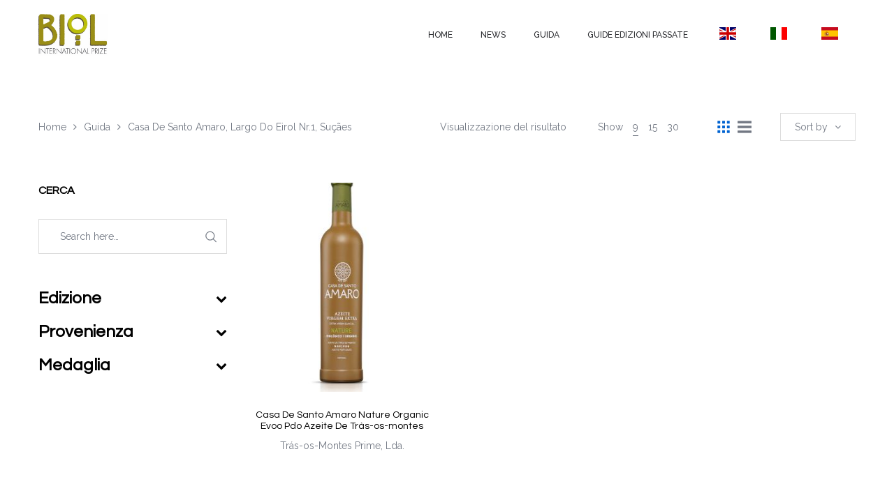

--- FILE ---
content_type: text/html; charset=UTF-8
request_url: https://premiobiol.it/indirizzo/casa-de-santo-amaro-largo-do-eirol-nr-1-sucaes/?orderby=price
body_size: 19332
content:
<!DOCTYPE html>
<html lang="it-IT">
<head>
    <meta charset="UTF-8"/>
    <meta name="viewport" content="width=device-width, initial-scale=1.0, maximum-scale=1.0, user-scalable=no" />
    <!--[if IE]>
    <meta http-equiv="X-UA-Compatible" content="IE=edge,chrome=1"/>
    <![endif]-->
    <link rel="profile" href="http://gmpg.org/xfn/11">
    <link rel="pingback" href="https://premiobiol.it/xmlrpc.php">
    				<script>document.documentElement.className = document.documentElement.className + ' yes-js js_active js'</script>
			<title>Casa De Santo Amaro, Largo Do Eirol Nr.1, Suçães &#8211; Premio Biol</title>
<meta name='robots' content='max-image-preview:large' />
	<style>img:is([sizes="auto" i], [sizes^="auto," i]) { contain-intrinsic-size: 3000px 1500px }</style>
	<style>.site-loading .la-image-loading {opacity: 1;visibility: visible;}.la-image-loading.spinner-custom .content {width: 100px;margin-top: -50px;height: 100px;margin-left: -50px;text-align: center;}.la-image-loading.spinner-custom .content img {width: auto;margin: 0 auto;}.site-loading #page.site{opacity: 0;transition: all .3s ease-in-out;}#page.site{opacity: 1;}.la-image-loading {opacity: 0;position: fixed;z-index: 999;left: 0;top: 0;right: 0;bottom: 0;background: #fff;overflow: hidden;transition: all .3s ease-in-out;visibility: hidden;}.la-image-loading .content {position: absolute;width: 50px;height: 50px;top: 50%;left: 50%;margin-left: -25px;margin-top: -50px;}.la-loader.spinner1 {height: 100%;width: 100%;display: block;box-shadow: 0px 0px 20px 0px rgba(0,0,0,0.15);-webkit-box-shadow: 0px 0px 20px 0px rgba(0,0,0,0.15);-webkit-animation: la-rotateplane 1.2s infinite ease-in-out;animation: la-rotateplane 1.2s infinite ease-in-out;border-radius: 3px;-moz-border-radius: 3px;-webkit-border-radius: 3px;background-color: #0063d1;}@-webkit-keyframes la-rotateplane {  0% { -webkit-transform: perspective(120px) }  50% { -webkit-transform: perspective(120px) rotateY(180deg) }  100% { -webkit-transform: perspective(120px) rotateY(180deg)  rotateX(180deg) }}@keyframes la-rotateplane {  0% { transform: perspective(120px) rotateX(0deg) rotateY(0deg);}  50% { transform: perspective(120px) rotateX(-180.1deg) rotateY(0deg);}  100% { transform: perspective(120px) rotateX(-180deg) rotateY(-179.9deg);}}.la-loader.spinner2 {width: 40px;height: 40px;margin-top:-20px;margin-left:-20px;background-color: #0063d1;box-shadow: 0px 0px 20px 0px rgba(0,0,0,0.15);-webkit-box-shadow: 0px 0px 20px 0px rgba(0,0,0,0.15);border-radius: 100%;-webkit-animation: la-scaleout 1.0s infinite ease-in-out;animation: la-scaleout 1.0s infinite ease-in-out;}@-webkit-keyframes la-scaleout {  0% { -webkit-transform: scale(0.0) }  100% {-webkit-transform: scale(1.0); opacity: 0;}}@keyframes la-scaleout {  0% {transform: scale(0.0);-webkit-transform: scale(0.0);}  100% {transform: scale(1.0);-webkit-transform: scale(1.0);opacity: 0;}}.la-loader.spinner3 {  margin: -9px 0px 0px -35px;  width: 70px;  text-align: center;}.la-loader.spinner3 .bounce1,.la-loader.spinner3 .bounce2,.la-loader.spinner3 .bounce3 {  width: 18px;  height: 18px;  background-color: #0063d1;  box-shadow: 0px 0px 20px 0px rgba(0,0,0,0.15);  -webkit-box-shadow: 0px 0px 20px 0px rgba(0,0,0,0.15);  border-radius: 100%;  display: inline-block;  -webkit-animation: la-bouncedelay 1.4s infinite ease-in-out;  animation: la-bouncedelay 1.4s infinite ease-in-out;-webkit-animation-fill-mode: both;  animation-fill-mode: both;}.la-loader.spinner3 .bounce1 {  -webkit-animation-delay: -0.32s;  animation-delay: -0.32s;}.la-loader.spinner3 .bounce2 {  -webkit-animation-delay: -0.16s;  animation-delay: -0.16s;}@-webkit-keyframes la-bouncedelay {  0%, 80%, 100% { -webkit-transform: scale(0.0) }  40% { -webkit-transform: scale(1.0) }}@keyframes la-bouncedelay {  0%, 80%, 100% {transform: scale(0.0);}  40% {transform: scale(1.0);}}.la-loader.spinner4 {  margin: -20px 0px 0px -20px;  width: 40px;  height: 40px;  text-align: center;  -webkit-animation: la-rotate 2.0s infinite linear;  animation: la-rotate 2.0s infinite linear;}.la-loader.spinner4 .dot1,.la-loader.spinner4 .dot2 {  width: 60%;  height: 60%;  display: inline-block;  position: absolute;  top: 0;  background-color: #0063d1;  border-radius: 100%;  -webkit-animation: la-bounce 2.0s infinite ease-in-out;  animation: la-bounce 2.0s infinite ease-in-out;  box-shadow: 0px 0px 20px 0px rgba(0,0,0,0.15);  -webkit-box-shadow: 0px 0px 20px 0px rgba(0,0,0,0.15);}.la-loader.spinner4 .dot2 {  top: auto;  bottom: 0px;  -webkit-animation-delay: -1.0s;  animation-delay: -1.0s;}@-webkit-keyframes la-rotate { 100% { -webkit-transform: rotate(360deg) }}@keyframes la-rotate { 100% { transform: rotate(360deg); -webkit-transform: rotate(360deg) }}@-webkit-keyframes la-bounce {  0%, 100% { -webkit-transform: scale(0.0) }  50% { -webkit-transform: scale(1.0) }}@keyframes la-bounce {  0%, 100% {transform: scale(0.0);}  50% { transform: scale(1.0);}}</style><link rel='dns-prefetch' href='//fonts.googleapis.com' />
<link rel="alternate" type="application/rss+xml" title="Premio Biol &raquo; Feed" href="https://premiobiol.it/feed/" />
<link rel="alternate" type="application/rss+xml" title="Premio Biol &raquo; Feed dei commenti" href="https://premiobiol.it/comments/feed/" />
<link rel="alternate" type="application/rss+xml" title="Feed Premio Biol &raquo; Casa De Santo Amaro, Largo Do Eirol Nr.1, Suçães Indirizzo" href="https://premiobiol.it/indirizzo/casa-de-santo-amaro-largo-do-eirol-nr-1-sucaes/feed/" />
<script type="text/javascript">
/* <![CDATA[ */
window._wpemojiSettings = {"baseUrl":"https:\/\/s.w.org\/images\/core\/emoji\/15.0.3\/72x72\/","ext":".png","svgUrl":"https:\/\/s.w.org\/images\/core\/emoji\/15.0.3\/svg\/","svgExt":".svg","source":{"concatemoji":"https:\/\/premiobiol.it\/wp-includes\/js\/wp-emoji-release.min.js"}};
/*! This file is auto-generated */
!function(i,n){var o,s,e;function c(e){try{var t={supportTests:e,timestamp:(new Date).valueOf()};sessionStorage.setItem(o,JSON.stringify(t))}catch(e){}}function p(e,t,n){e.clearRect(0,0,e.canvas.width,e.canvas.height),e.fillText(t,0,0);var t=new Uint32Array(e.getImageData(0,0,e.canvas.width,e.canvas.height).data),r=(e.clearRect(0,0,e.canvas.width,e.canvas.height),e.fillText(n,0,0),new Uint32Array(e.getImageData(0,0,e.canvas.width,e.canvas.height).data));return t.every(function(e,t){return e===r[t]})}function u(e,t,n){switch(t){case"flag":return n(e,"\ud83c\udff3\ufe0f\u200d\u26a7\ufe0f","\ud83c\udff3\ufe0f\u200b\u26a7\ufe0f")?!1:!n(e,"\ud83c\uddfa\ud83c\uddf3","\ud83c\uddfa\u200b\ud83c\uddf3")&&!n(e,"\ud83c\udff4\udb40\udc67\udb40\udc62\udb40\udc65\udb40\udc6e\udb40\udc67\udb40\udc7f","\ud83c\udff4\u200b\udb40\udc67\u200b\udb40\udc62\u200b\udb40\udc65\u200b\udb40\udc6e\u200b\udb40\udc67\u200b\udb40\udc7f");case"emoji":return!n(e,"\ud83d\udc26\u200d\u2b1b","\ud83d\udc26\u200b\u2b1b")}return!1}function f(e,t,n){var r="undefined"!=typeof WorkerGlobalScope&&self instanceof WorkerGlobalScope?new OffscreenCanvas(300,150):i.createElement("canvas"),a=r.getContext("2d",{willReadFrequently:!0}),o=(a.textBaseline="top",a.font="600 32px Arial",{});return e.forEach(function(e){o[e]=t(a,e,n)}),o}function t(e){var t=i.createElement("script");t.src=e,t.defer=!0,i.head.appendChild(t)}"undefined"!=typeof Promise&&(o="wpEmojiSettingsSupports",s=["flag","emoji"],n.supports={everything:!0,everythingExceptFlag:!0},e=new Promise(function(e){i.addEventListener("DOMContentLoaded",e,{once:!0})}),new Promise(function(t){var n=function(){try{var e=JSON.parse(sessionStorage.getItem(o));if("object"==typeof e&&"number"==typeof e.timestamp&&(new Date).valueOf()<e.timestamp+604800&&"object"==typeof e.supportTests)return e.supportTests}catch(e){}return null}();if(!n){if("undefined"!=typeof Worker&&"undefined"!=typeof OffscreenCanvas&&"undefined"!=typeof URL&&URL.createObjectURL&&"undefined"!=typeof Blob)try{var e="postMessage("+f.toString()+"("+[JSON.stringify(s),u.toString(),p.toString()].join(",")+"));",r=new Blob([e],{type:"text/javascript"}),a=new Worker(URL.createObjectURL(r),{name:"wpTestEmojiSupports"});return void(a.onmessage=function(e){c(n=e.data),a.terminate(),t(n)})}catch(e){}c(n=f(s,u,p))}t(n)}).then(function(e){for(var t in e)n.supports[t]=e[t],n.supports.everything=n.supports.everything&&n.supports[t],"flag"!==t&&(n.supports.everythingExceptFlag=n.supports.everythingExceptFlag&&n.supports[t]);n.supports.everythingExceptFlag=n.supports.everythingExceptFlag&&!n.supports.flag,n.DOMReady=!1,n.readyCallback=function(){n.DOMReady=!0}}).then(function(){return e}).then(function(){var e;n.supports.everything||(n.readyCallback(),(e=n.source||{}).concatemoji?t(e.concatemoji):e.wpemoji&&e.twemoji&&(t(e.twemoji),t(e.wpemoji)))}))}((window,document),window._wpemojiSettings);
/* ]]> */
</script>
<link rel='stylesheet' id='font-awesome-css' href='https://premiobiol.it/wp-content/plugins/woocommerce-ajax-filters-disabled/berocket/assets/css/font-awesome.min.css' type='text/css' media='all' />
<style id='font-awesome-inline-css' type='text/css'>
[data-font="FontAwesome"]:before {font-family: 'FontAwesome' !important;content: attr(data-icon) !important;speak: none !important;font-weight: normal !important;font-variant: normal !important;text-transform: none !important;line-height: 1 !important;font-style: normal !important;-webkit-font-smoothing: antialiased !important;-moz-osx-font-smoothing: grayscale !important;}
</style>
<link rel='stylesheet' id='berocket_aapf_widget-style-css' href='https://premiobiol.it/wp-content/plugins/woocommerce-ajax-filters-disabled/assets/frontend/css/fullmain.min.css' type='text/css' media='all' />
<style id='wp-emoji-styles-inline-css' type='text/css'>

	img.wp-smiley, img.emoji {
		display: inline !important;
		border: none !important;
		box-shadow: none !important;
		height: 1em !important;
		width: 1em !important;
		margin: 0 0.07em !important;
		vertical-align: -0.1em !important;
		background: none !important;
		padding: 0 !important;
	}
</style>
<link rel='stylesheet' id='wp-block-library-css' href='https://premiobiol.it/wp-includes/css/dist/block-library/style.min.css' type='text/css' media='all' />
<style id='classic-theme-styles-inline-css' type='text/css'>
/*! This file is auto-generated */
.wp-block-button__link{color:#fff;background-color:#32373c;border-radius:9999px;box-shadow:none;text-decoration:none;padding:calc(.667em + 2px) calc(1.333em + 2px);font-size:1.125em}.wp-block-file__button{background:#32373c;color:#fff;text-decoration:none}
</style>
<style id='global-styles-inline-css' type='text/css'>
:root{--wp--preset--aspect-ratio--square: 1;--wp--preset--aspect-ratio--4-3: 4/3;--wp--preset--aspect-ratio--3-4: 3/4;--wp--preset--aspect-ratio--3-2: 3/2;--wp--preset--aspect-ratio--2-3: 2/3;--wp--preset--aspect-ratio--16-9: 16/9;--wp--preset--aspect-ratio--9-16: 9/16;--wp--preset--color--black: #000000;--wp--preset--color--cyan-bluish-gray: #abb8c3;--wp--preset--color--white: #ffffff;--wp--preset--color--pale-pink: #f78da7;--wp--preset--color--vivid-red: #cf2e2e;--wp--preset--color--luminous-vivid-orange: #ff6900;--wp--preset--color--luminous-vivid-amber: #fcb900;--wp--preset--color--light-green-cyan: #7bdcb5;--wp--preset--color--vivid-green-cyan: #00d084;--wp--preset--color--pale-cyan-blue: #8ed1fc;--wp--preset--color--vivid-cyan-blue: #0693e3;--wp--preset--color--vivid-purple: #9b51e0;--wp--preset--gradient--vivid-cyan-blue-to-vivid-purple: linear-gradient(135deg,rgba(6,147,227,1) 0%,rgb(155,81,224) 100%);--wp--preset--gradient--light-green-cyan-to-vivid-green-cyan: linear-gradient(135deg,rgb(122,220,180) 0%,rgb(0,208,130) 100%);--wp--preset--gradient--luminous-vivid-amber-to-luminous-vivid-orange: linear-gradient(135deg,rgba(252,185,0,1) 0%,rgba(255,105,0,1) 100%);--wp--preset--gradient--luminous-vivid-orange-to-vivid-red: linear-gradient(135deg,rgba(255,105,0,1) 0%,rgb(207,46,46) 100%);--wp--preset--gradient--very-light-gray-to-cyan-bluish-gray: linear-gradient(135deg,rgb(238,238,238) 0%,rgb(169,184,195) 100%);--wp--preset--gradient--cool-to-warm-spectrum: linear-gradient(135deg,rgb(74,234,220) 0%,rgb(151,120,209) 20%,rgb(207,42,186) 40%,rgb(238,44,130) 60%,rgb(251,105,98) 80%,rgb(254,248,76) 100%);--wp--preset--gradient--blush-light-purple: linear-gradient(135deg,rgb(255,206,236) 0%,rgb(152,150,240) 100%);--wp--preset--gradient--blush-bordeaux: linear-gradient(135deg,rgb(254,205,165) 0%,rgb(254,45,45) 50%,rgb(107,0,62) 100%);--wp--preset--gradient--luminous-dusk: linear-gradient(135deg,rgb(255,203,112) 0%,rgb(199,81,192) 50%,rgb(65,88,208) 100%);--wp--preset--gradient--pale-ocean: linear-gradient(135deg,rgb(255,245,203) 0%,rgb(182,227,212) 50%,rgb(51,167,181) 100%);--wp--preset--gradient--electric-grass: linear-gradient(135deg,rgb(202,248,128) 0%,rgb(113,206,126) 100%);--wp--preset--gradient--midnight: linear-gradient(135deg,rgb(2,3,129) 0%,rgb(40,116,252) 100%);--wp--preset--font-size--small: 13px;--wp--preset--font-size--medium: 20px;--wp--preset--font-size--large: 36px;--wp--preset--font-size--x-large: 42px;--wp--preset--font-family--inter: "Inter", sans-serif;--wp--preset--font-family--cardo: Cardo;--wp--preset--spacing--20: 0.44rem;--wp--preset--spacing--30: 0.67rem;--wp--preset--spacing--40: 1rem;--wp--preset--spacing--50: 1.5rem;--wp--preset--spacing--60: 2.25rem;--wp--preset--spacing--70: 3.38rem;--wp--preset--spacing--80: 5.06rem;--wp--preset--shadow--natural: 6px 6px 9px rgba(0, 0, 0, 0.2);--wp--preset--shadow--deep: 12px 12px 50px rgba(0, 0, 0, 0.4);--wp--preset--shadow--sharp: 6px 6px 0px rgba(0, 0, 0, 0.2);--wp--preset--shadow--outlined: 6px 6px 0px -3px rgba(255, 255, 255, 1), 6px 6px rgba(0, 0, 0, 1);--wp--preset--shadow--crisp: 6px 6px 0px rgba(0, 0, 0, 1);}:where(.is-layout-flex){gap: 0.5em;}:where(.is-layout-grid){gap: 0.5em;}body .is-layout-flex{display: flex;}.is-layout-flex{flex-wrap: wrap;align-items: center;}.is-layout-flex > :is(*, div){margin: 0;}body .is-layout-grid{display: grid;}.is-layout-grid > :is(*, div){margin: 0;}:where(.wp-block-columns.is-layout-flex){gap: 2em;}:where(.wp-block-columns.is-layout-grid){gap: 2em;}:where(.wp-block-post-template.is-layout-flex){gap: 1.25em;}:where(.wp-block-post-template.is-layout-grid){gap: 1.25em;}.has-black-color{color: var(--wp--preset--color--black) !important;}.has-cyan-bluish-gray-color{color: var(--wp--preset--color--cyan-bluish-gray) !important;}.has-white-color{color: var(--wp--preset--color--white) !important;}.has-pale-pink-color{color: var(--wp--preset--color--pale-pink) !important;}.has-vivid-red-color{color: var(--wp--preset--color--vivid-red) !important;}.has-luminous-vivid-orange-color{color: var(--wp--preset--color--luminous-vivid-orange) !important;}.has-luminous-vivid-amber-color{color: var(--wp--preset--color--luminous-vivid-amber) !important;}.has-light-green-cyan-color{color: var(--wp--preset--color--light-green-cyan) !important;}.has-vivid-green-cyan-color{color: var(--wp--preset--color--vivid-green-cyan) !important;}.has-pale-cyan-blue-color{color: var(--wp--preset--color--pale-cyan-blue) !important;}.has-vivid-cyan-blue-color{color: var(--wp--preset--color--vivid-cyan-blue) !important;}.has-vivid-purple-color{color: var(--wp--preset--color--vivid-purple) !important;}.has-black-background-color{background-color: var(--wp--preset--color--black) !important;}.has-cyan-bluish-gray-background-color{background-color: var(--wp--preset--color--cyan-bluish-gray) !important;}.has-white-background-color{background-color: var(--wp--preset--color--white) !important;}.has-pale-pink-background-color{background-color: var(--wp--preset--color--pale-pink) !important;}.has-vivid-red-background-color{background-color: var(--wp--preset--color--vivid-red) !important;}.has-luminous-vivid-orange-background-color{background-color: var(--wp--preset--color--luminous-vivid-orange) !important;}.has-luminous-vivid-amber-background-color{background-color: var(--wp--preset--color--luminous-vivid-amber) !important;}.has-light-green-cyan-background-color{background-color: var(--wp--preset--color--light-green-cyan) !important;}.has-vivid-green-cyan-background-color{background-color: var(--wp--preset--color--vivid-green-cyan) !important;}.has-pale-cyan-blue-background-color{background-color: var(--wp--preset--color--pale-cyan-blue) !important;}.has-vivid-cyan-blue-background-color{background-color: var(--wp--preset--color--vivid-cyan-blue) !important;}.has-vivid-purple-background-color{background-color: var(--wp--preset--color--vivid-purple) !important;}.has-black-border-color{border-color: var(--wp--preset--color--black) !important;}.has-cyan-bluish-gray-border-color{border-color: var(--wp--preset--color--cyan-bluish-gray) !important;}.has-white-border-color{border-color: var(--wp--preset--color--white) !important;}.has-pale-pink-border-color{border-color: var(--wp--preset--color--pale-pink) !important;}.has-vivid-red-border-color{border-color: var(--wp--preset--color--vivid-red) !important;}.has-luminous-vivid-orange-border-color{border-color: var(--wp--preset--color--luminous-vivid-orange) !important;}.has-luminous-vivid-amber-border-color{border-color: var(--wp--preset--color--luminous-vivid-amber) !important;}.has-light-green-cyan-border-color{border-color: var(--wp--preset--color--light-green-cyan) !important;}.has-vivid-green-cyan-border-color{border-color: var(--wp--preset--color--vivid-green-cyan) !important;}.has-pale-cyan-blue-border-color{border-color: var(--wp--preset--color--pale-cyan-blue) !important;}.has-vivid-cyan-blue-border-color{border-color: var(--wp--preset--color--vivid-cyan-blue) !important;}.has-vivid-purple-border-color{border-color: var(--wp--preset--color--vivid-purple) !important;}.has-vivid-cyan-blue-to-vivid-purple-gradient-background{background: var(--wp--preset--gradient--vivid-cyan-blue-to-vivid-purple) !important;}.has-light-green-cyan-to-vivid-green-cyan-gradient-background{background: var(--wp--preset--gradient--light-green-cyan-to-vivid-green-cyan) !important;}.has-luminous-vivid-amber-to-luminous-vivid-orange-gradient-background{background: var(--wp--preset--gradient--luminous-vivid-amber-to-luminous-vivid-orange) !important;}.has-luminous-vivid-orange-to-vivid-red-gradient-background{background: var(--wp--preset--gradient--luminous-vivid-orange-to-vivid-red) !important;}.has-very-light-gray-to-cyan-bluish-gray-gradient-background{background: var(--wp--preset--gradient--very-light-gray-to-cyan-bluish-gray) !important;}.has-cool-to-warm-spectrum-gradient-background{background: var(--wp--preset--gradient--cool-to-warm-spectrum) !important;}.has-blush-light-purple-gradient-background{background: var(--wp--preset--gradient--blush-light-purple) !important;}.has-blush-bordeaux-gradient-background{background: var(--wp--preset--gradient--blush-bordeaux) !important;}.has-luminous-dusk-gradient-background{background: var(--wp--preset--gradient--luminous-dusk) !important;}.has-pale-ocean-gradient-background{background: var(--wp--preset--gradient--pale-ocean) !important;}.has-electric-grass-gradient-background{background: var(--wp--preset--gradient--electric-grass) !important;}.has-midnight-gradient-background{background: var(--wp--preset--gradient--midnight) !important;}.has-small-font-size{font-size: var(--wp--preset--font-size--small) !important;}.has-medium-font-size{font-size: var(--wp--preset--font-size--medium) !important;}.has-large-font-size{font-size: var(--wp--preset--font-size--large) !important;}.has-x-large-font-size{font-size: var(--wp--preset--font-size--x-large) !important;}
:where(.wp-block-post-template.is-layout-flex){gap: 1.25em;}:where(.wp-block-post-template.is-layout-grid){gap: 1.25em;}
:where(.wp-block-columns.is-layout-flex){gap: 2em;}:where(.wp-block-columns.is-layout-grid){gap: 2em;}
:root :where(.wp-block-pullquote){font-size: 1.5em;line-height: 1.6;}
</style>
<link rel='stylesheet' id='contact-form-7-css' href='https://premiobiol.it/wp-content/plugins/contact-form-7/includes/css/styles.css' type='text/css' media='all' />
<link rel='stylesheet' id='la-swatches-css' href='https://premiobiol.it/wp-content/plugins/la-studio-core/swatches/assets/css/swatches.css' type='text/css' media='all' />
<link rel='stylesheet' id='animate-css-css' href='https://premiobiol.it/wp-content/plugins/la-studio-core/assets/css/animate.min.css' type='text/css' media='all' />
<link rel='stylesheet' id='font-linearicons-css' href='https://premiobiol.it/wp-content/plugins/la-studio-core/assets/css/font-linearicons.min.css' type='text/css' media='all' />
<link rel='stylesheet' id='premio-biol-css' href='https://premiobiol.it/wp-content/plugins/premio-biol/public/css/premio-biol-public.css' type='text/css' media='all' />
<link rel='stylesheet' id='rs-plugin-settings-css' href='https://premiobiol.it/wp-content/plugins/revslider/public/assets/css/rs6.css' type='text/css' media='all' />
<style id='rs-plugin-settings-inline-css' type='text/css'>
#rs-demo-id {}
</style>
<style id='woocommerce-inline-inline-css' type='text/css'>
.woocommerce form .form-row .required { visibility: visible; }
</style>
<link rel='stylesheet' id='brands-styles-css' href='https://premiobiol.it/wp-content/plugins/woocommerce/assets/css/brands.css' type='text/css' media='all' />
<link rel='stylesheet' id='oasis-base-css' href='https://premiobiol.it/wp-content/themes/oasis/assets/css/base.css' type='text/css' media='all' />
<link rel='stylesheet' id='oasis-theme-css' href='https://premiobiol.it/wp-content/themes/oasis/assets/css/theme.css' type='text/css' media='all' />
<link rel='stylesheet' id='oasis-woocommerce-css' href='https://premiobiol.it/wp-content/themes/oasis/assets/css/woocommerce.css' type='text/css' media='all' />
<link rel='stylesheet' id='oasis-responsive-css' href='https://premiobiol.it/wp-content/themes/oasis/assets/css/responsive.css' type='text/css' media='all' />
<link rel='stylesheet' id='oasis-google_fonts-css' href='//fonts.googleapis.com/css?family=Raleway%3A100%2C200%2C300%2Cregular%2C500%2C600%2C700%2C800%2C900%7CQuestrial%3Aregular%7CQuestrial%3Aregular&#038;subset=latin%2Clatin-ext' type='text/css' media='all' />
<link rel='stylesheet' id='oasis-default-css' href='https://premiobiol.it/wp-content/themes/oasis/style.css' type='text/css' media='all' />
<style id='oasis-default-inline-css' type='text/css'>
.header-toggle-cart { display: none !important }.section-page-header {background-repeat: repeat;background-position: left top;background-attachment: scroll;background-color: rgba(255,255,255,0);}.section-page-header .page-header-inner{padding-top: 40px;padding-bottom: 40px;}@media(min-width: 768px){.section-page-header .page-header-inner{padding-top: 70px;padding-bottom: 70px;}}@media(min-width: 992px){.section-page-header .page-header-inner{padding-top: 70px;padding-bottom: 70px;}}.site-header-mobile .site-header-inner,#masthead_aside,.site-header .site-header-inner {background-color: #ffffff;}.enable-header-transparency .site-header:not(.is-sticky) .site-header-inner {background-color: transparent;}.item--category, .highlight-font-family {font-family: Questrial;}body {font-family: Raleway;font-size: 14px;color: #727883;}a:focus, a:hover {color: #0063d1;}input, select, textarea {border-color: #dddddd;padding: 10px 20px;}input:focus, select:focus, textarea:focus {border-color: #000;}.button,button,html input[type="button"],input[type="reset"],input[type="submit"],.btn {background-color: #fff;color: #000;border-color: #000;}.button:hover,button:hover,html input[type="button"]:hover,input[type="reset"]:hover,input[type="submit"]:hover,.btn:hover {background-color: #000;color: #fff;}.button.btn-secondary,button.btn-secondary,html input[type="button"].btn-secondary,input[type="reset"].btn-secondary,input[type="submit"].btn-secondary,.btn.btn-secondary {background-color: #000;border-color: #000;color: #fff;}.button.btn-secondary:hover,button.btn-secondary:hover,html input[type="button"].btn-secondary:hover,input[type="reset"].btn-secondary:hover,input[type="submit"].btn-secondary:hover,.btn.btn-secondary:hover {background-color: #0063d1;border-color: #0063d1;color: #fff;}.button.btn-primary,button.btn-primary,html input[type="button"].btn-primary,input[type="reset"].btn-primary,input[type="submit"].btn-primary,.btn.btn-primary {background-color: #0063d1;border-color: #0063d1;color: #fff;}.button.btn-primary:hover,button.btn-primary:hover,html input[type="button"].btn-primary:hover,input[type="reset"].btn-primary:hover,input[type="submit"].btn-primary:hover,.btn.btn-primary:hover {background-color: #000;border-color: #000;color: #fff;}.button.alt {background-color: #000;border-color: #000;color: #fff;}.button.alt:hover {background-color: #0063d1;border-color: #0063d1;color: #fff;}h1,.h1, h2,.h2, h3,.h3, h4,.h4, h5,.h5, h6,.h6 {font-family: Questrial;color: #000;}table th {color: #000;}table,table th,table td {border-color: #dddddd;}.star-rating {color: #727883;}.star-rating span {color: #000;}.la-pagination ul .page-numbers {border-color: #000;color: #000;}.la-pagination ul .page-numbers.current, .la-pagination ul .page-numbers:hover {border-color: #000;color: #fff;background: #000;}.share-links a {border-color: #dddddd;}.search-form .search-button:hover {color: #0063d1;}.slick-slider button.slick-arrow:hover {background-color: #0063d1;border-color: #0063d1;}.slick-slider .slick-dots li:hover button,.slick-slider .slick-dots .slick-active button {background-color: #0063d1;}.vertical-style ul li:hover a, .vertical-style ul li.active a {color: #0063d1;}.filter-style-default ul li:hover a, .filter-style-default ul li.active a {border-bottom-color: #0063d1;}.block-title-inside .la-contacts-item > span:first-child {font-family: Questrial;color: #000;}.top-area {background-color: #2b2c30;color: #a9aebd;}.top-area a {color: #696c75;}.top-area a:hover {color: #fff;}.header-toggle-cart .header_shopping_cart .buttons .wc-forward {color: #000;}.header-toggle-cart .header_shopping_cart .buttons .wc-forward:hover {color: #0063d1;}.header-toggle-cart .header_shopping_cart .buttons .checkout {color: #fff;background: #000;}.header-toggle-cart .header_shopping_cart .buttons .checkout:hover {color: #fff;background-color: #0063d1;}.site-header .header-search {color: #2b2c30;}.site-header .btn-aside-toggle,.site-header .header-toggle-cart > a,.site-header .header-top-nav ul.menu > li > a {color: #2b2c30;}.site-header .btn-aside-toggle:hover,.site-header .btn-aside-toggle.active,.site-header .header-toggle-cart.active > a,.site-header .header-toggle-cart:hover > a,.site-header .header-top-nav ul.menu > li:hover > a {color: #0063d1;}.header-top-areas .header-search {color: #2b2c30;}.header-top-areas .header-top-nav ul.menu > li > a,.header-top-areas .header-toggle-cart > a {color: #2b2c30;}.header-top-areas .header-top-nav ul.menu > li:hover > a,.header-top-areas .header-toggle-cart.active > a,.header-top-areas .header-toggle-cart:hover > a {color: #0063d1;}.header-v1 .header-bottom {border-top-color: #dddddd;border-bottom-color: #dddddd;}.header-v1 .header-bottom .mega-menu > li > a{color: #2b2c30;background-color: rgba(0, 0, 0, 0);}.header-v1 .header-bottom .mega-menu > li:hover > a{color: #0063d1;background-color: rgba(0, 0, 0, 0);}.header-v1 .header-bottom .mega-menu > li.active > a{color: #0063d1;background-color: rgba(0, 0, 0, 0);}.header-v2 .header--aside .site-main-nav .mega-menu > li > a{color: #2b2c30;background-color: rgba(0, 0, 0, 0);}.header-v2 .header--aside .site-main-nav .mega-menu > li:hover > a{color: #0063d1;background-color: rgba(0, 0, 0, 0);}.header-v2 .header--aside .site-main-nav .mega-menu > li.active > a{color: #0063d1;background-color: rgba(0, 0, 0, 0);}.header-v4 .site-header .site-main-nav .mega-menu > li > a{color: #2b2c30;background-color: rgba(0, 0, 0, 0);}.header-v4 .site-header .site-main-nav .mega-menu > li:hover > a{color: #0063d1;background-color: rgba(0, 0, 0, 0);}.header-v4 .site-header .site-main-nav .mega-menu > li.active > a{color: #0063d1;background-color: rgba(0, 0, 0, 0);}.header-v5 .header-main .header-search .search-button:hover {color: #0063d1;}.header-v5 .site-category-nav .toggle-category-menu {background: #0063d1;}.header-v5 .site-header .header-toggle-cart > a > i {color: #0063d1;}.header-v5 .site-header .mega-menu > li > a{color: #2b2c30;background-color: rgba(0, 0, 0, 0);}.header-v5 .site-header .mega-menu > li:hover > a{color: #0063d1;background-color: rgba(0, 0, 0, 0);}.header-v5 .site-header .mega-menu > li.active > a{color: #0063d1;background-color: transparent;}.header-v5.enable-header-transparency .site-header:not(.is-sticky) .mega-menu > li > a{color: #2b2c30;background-color: rgba(0, 0, 0, 0);}.header-v5.enable-header-transparency .site-header:not(.is-sticky) .mega-menu > li:hover > a{color: #0063d1;background-color: rgba(0, 0, 0, 0);}.header-v5.enable-header-transparency .site-header:not(.is-sticky) .mega-menu > li.active > a{color: #0063d1;background-color: rgba(0, 0, 0, 0);}.header-v5 .site-category-nav .nav-inner{background: #1e1e21;}.header-v5 .site-header .site-category-nav .nav-inner .mega-menu > li > a{color: #ffffff;}.header-v5 .site-header .site-category-nav .nav-inner .mega-menu > li:hover > a{color: #0063d1;}.header-v5 .site-header .site-category-nav .nav-inner .mega-menu > li.active > a{color: #0063d1;}.header-v6 .header-main .header-search .search-button {background: #0063d1;}.header-v6 .header-main .header-search .search-button:hover {background-color: #000;}.enable-header-transparency .site-header:not(.is-sticky) .header-search {color: #2b2c30;}.enable-header-transparency .site-header:not(.is-sticky) .btn-aside-toggle,.enable-header-transparency .site-header:not(.is-sticky) .header-toggle-cart > a,.enable-header-transparency .site-header:not(.is-sticky) .header-top-nav ul.menu > li > a {color: #2b2c30;}.enable-header-transparency .site-header:not(.is-sticky) .btn-aside-toggle:hover,.enable-header-transparency .site-header:not(.is-sticky) .btn-aside-toggle.active,.enable-header-transparency .site-header:not(.is-sticky) .header-toggle-cart.active > a,.enable-header-transparency .site-header:not(.is-sticky) .header-toggle-cart:hover > a,.enable-header-transparency .site-header:not(.is-sticky) .header-top-nav ul.menu > li:hover > a {color: #0063d1;}.enable-header-transparency .header-top-areas .header-search {color: #2b2c30;}.enable-header-transparency .header-top-areas .header-top-nav ul.menu > li > a,.enable-header-transparency .header-top-areas .header-toggle-cart > a {color: #2b2c30;}.enable-header-transparency .header-top-areas .header-top-nav ul.menu > li:hover > a,.enable-header-transparency .header-top-areas .header-toggle-cart.active > a,.enable-header-transparency .header-top-areas .header-toggle-cart:hover > a {color: #0063d1;}.dl-menuwrapper ul {background: #111;border-color: #dddddd;}.dl-menuwrapper li {border-top-color: #dddddd;}.dl-menuwrapper li li > a{background-color: rgba(0,0,0,0);color: #0063d1;}.dl-menuwrapper li li.active > a{background-color: rgba(0,0,0,0);color: #0063d1;}.dl-menuwrapper li a{background-color: rgba(0,0,0,0);color: #fff;}.dl-menuwrapper li.active > a{background-color: rgba(0,0,0,0);color: #0063d1;}.site-header-mobile .header-main .search-form{border-color: #dddddd;color: #000;}.site-header-mobile .btn-mobile-menu-trigger,.site-header-mobile .header-toggle-cart > a{color: #2b2c30;}.site-header-mobile .btn-mobile-menu-trigger:hover,.site-header-mobile .btn-mobile-menu-trigger.active,.site-header-mobile .header-toggle-cart:hover > a{color: #0063d1;}.mega-menu .tip.hot,.menu .tip.hot {background-color: #0063d1;}.mega-menu .tip.hot .tip-arrow:before,.menu .tip.hot .tip-arrow:before {color: #0063d1;}.mega-menu .popup li > a {color: #696c75;background-color: rgba(0,0,0,0);}.mega-menu .popup li:hover > a {color: #1c1d1f;background-color: rgba(0,0,0,0);}.mega-menu .popup li.active > a {color: #1c1d1f;background-color: rgba(0,0,0,0);}.mega-menu .popup > .inner,.mega-menu .mm-popup-wide .inner > ul.sub-menu > li li ul.sub-menu,.mega-menu .mm-popup-narrow ul ul {background-color: #fff;}.mega-menu .mm-popup-wide .inner > ul.sub-menu > li li li:hover > a,.mega-menu .mm-popup-narrow li.menu-item:hover > a {color: #1c1d1f;background-color: rgba(0,0,0,0);}.mega-menu .mm-popup-wide .inner > ul.sub-menu > li li li.active > a,.mega-menu .mm-popup-narrow li.menu-item.active > a {color: #1c1d1f;background-color: rgba(0,0,0,0);}.mega-menu .mm-popup-wide .inner > ul.sub-menu > li > a {color: #1c1d1f;}.sidebar-inner .product-title,.mini_cart_item a:not(.remove) {color: #000;font-family: Questrial;}.site-footer {color: #696c75;background-color: #2b2c30;}.site-footer a {color: #696c75;}.site-footer a:hover {color: #0063d1;}.site-footer .widget .widget-title {color: #fff;}.showposts-loop.showposts-loop-list-1col .link-readmore,.showposts-list.loop-style-1 .link-readmore {color: #000;}.tags-list a:hover {color: #0063d1;}.item--category {color: #727883;}.item--category a:hover {color: #0063d1;}.entry-meta {color: #727883;}.entry-meta a:hover {color: #0063d1;}.btn-readmore {font-family: Questrial;color: #000;}.btn-readmore i {color: #0063d1;}.author-info .author-bio {color: #727883;}.post-navigation .post-title {color: #000;}.commentlist .comment-author {color: #000;}.commentlist .meta {color: #727883;}.commentlist .comment-reply-link {border-color: #dddddd;}.wc-tab-content .commentlist .meta strong {color: #000;}.vc_btn3-container .vc_btn3 {text-align: center;max-width: 100%;overflow: hidden;line-height: inherit;color: #fff;}.vc_btn3-container .vc_btn3.vc_btn3-color-la-primary {background-color: #0063d1;border-color: #0063d1;}.vc_btn3-container .vc_btn3.vc_btn3-color-la-secondary {background-color: #000;border-color: #000;}.vc_btn3-container .vc_btn3.vc_btn3-color-la-white {color: #000;}.vc_btn3-container .vc_btn3.vc_btn3-color-la-transparent {color: #000 !important;border-color: #000 !important;}.vc_btn3-container .vc_btn3.vc_btn3-color-la-transparent:hover {background-color: #0063d1;color: #fff !important;border-color: #0063d1 !important;}.vc_btn3-container .vc_general.vc_btn3:hover {background-color: #0063d1;border-color: #0063d1;color: #fff;}.social-media-link.style-round a, .social-media-link.style-square a, .social-media-link.style-circle a {background-color: #000;}.social-media-link.style-round a:hover, .social-media-link.style-square a:hover, .social-media-link.style-circle a:hover {background-color: #0063d1;}.loop-style-3 .team-member-item .item--title a {color: #0063d1;}.loop-style-3 .team-member-item .item--social a:hover {color: #0063d1;}.loop-style-4 .team-member-item .item--social {background-color: #0063d1;}.loop-style-4 .team-member-item .item--title:before {border-top-color: #0063d1;}.vc_tta[class*="tabs-la-"] .vc_tta-tabs-list li.vc_active a {color: #0063d1;}.vc_tta.tabs-la-2 .vc_tta-tabs-list {border-bottom-color: 1px solid #dddddd;}.la-sc-icon-boxes .box-icon-style-simple {color: #0063d1;}.la-sc-icon-boxes .box-icon-style-square,.la-sc-icon-boxes .box-icon-style-circle,.la-sc-icon-boxes .box-icon-style-round {background-color: #0063d1;}.subscribe-form .field-submit .wpcf7-submit {background: #000;}.vc_tta.vc_tta-accordion.vc_tta-style-la-1 .vc_tta-panel-title {border-bottom-color: #dddddd;}.vc_tta.vc_tta-accordion.vc_tta-style-la-2 .vc_tta-panel.vc_active .vc_tta-panel-title {color: #0063d1;}.la-pricing-table .wrap-icon .icon-inner {color: #0063d1;}.la-pricing-table .price-box .price-value {color: #000;}.la-pricing-table .package-featured li strong {color: #000;}.la-pricing-table-wrap.style-1 .pricing-heading {color: #0063d1;}.la-pricing-table-wrap.style-1 .package-featured li {border-top-color: #dddddd;}.la-pricing-table-wrap.style-1 .pricing-action a {color: #0063d1;}.la-pricing-table-wrap.style-1 .pricing-action a:hover {background-color: #0063d1;border-color: #0063d1;}.la-pricing-table-wrap.style-1.is_box_featured .pricing-action a {background-color: #0063d1;border-color: #0063d1;}.la-pricing-table-wrap.style-2 .la-pricing-table {border-color: #dddddd;}.la-pricing-table-wrap.style-2 .la-pricing-table .pricing-heading {background-color: #0063d1;}.la-pricing-table-wrap.style-2 .la-pricing-table .wrap-icon .icon-inner {color: #0063d1;}.la-pricing-table-wrap.style-2 .la-pricing-table .pricing-action {background-color: #0063d1;}.item--overlay {background-color: #0063d1;}.three-text-color,.text-color-highlight,.highlight-text-color {color: #727883 !important;}.text-color-heading {color: #000 !important;}.text-color-primary {color: #0063d1 !important;}.select2-container .select2-choice,.select2-search,.select2-dropdown-open.select2-drop-above .select2-choice,.select2-dropdown-open.select2-drop-above .select2-choices,.select2-drop.select2-drop-active,.select2-input,.input-text {border-color: #dddddd;}.stars [class*="star-"]:hover, .stars [class*="star-"].active {color: #0063d1;}.onsale,.onsale-badge {background: #0063d1;}.wc-toolbar .wc-view-toggle .active {color: #0063d1;}.wc-toolbar .wc-toolbar-left .wc-ordering {border-color: #dddddd;}.wc-ordering ul {border-color: #dddddd;}.wc-ordering ul li:hover a, .wc-ordering ul li.active a {background-color: #0063d1;}.wc-tabs {font-family: Questrial;}.wc-tabs .active a {color: #000;border-color: #000;}.product-item .button:hover {color: #0063d1;}.product-item .button,.product-item .added_to_cart {color: #000;}.product-item .button:hover,.product-item .added_to_cart:hover {color: #0063d1;}.product-item .price {color: #000;}.products.products-list.products-list-book .product-item .product--action {border-top: 1px solid #eaeaed;}.products.products-list.products-list-book .product-item .product--action a:last-child {background-color: #0063d1;border-color: #0063d1;}.product--thumbnails .slick-current img {border-color: #dddddd;}.product--summary .price {color: #000;font-family: Questrial;}.product--summary .variations label,.product--summary .product_meta label {color: #000;}.product-single-design-3 .design-03-row-02 .product_meta label {color: #000;}.shop_table.cart th {color: #727883;}td.actions .coupon {border-color: #dddddd;}.woocommerce-MyAccount-navigation li.is-active a {color: #0063d1;}.custom-header-top-text{background-color: #fff;color: #252634;}.footer-bottom {background: #000000} .site-footer .block-title-inside .la-contacts-item > span:first-child{ color: #0063d1;}
</style>
<script type="text/javascript" src="https://premiobiol.it/wp-includes/js/jquery/jquery.min.js" id="jquery-core-js"></script>
<script type="text/javascript" src="https://premiobiol.it/wp-includes/js/jquery/jquery-migrate.min.js" id="jquery-migrate-js"></script>
<script type="text/javascript" src="https://premiobiol.it/wp-content/plugins/premio-biol/public/js/premio-biol-public.js" id="premio-biol-js"></script>
<script type="text/javascript" src="https://premiobiol.it/wp-content/plugins/revslider/public/assets/js/rbtools.min.js" id="tp-tools-js"></script>
<script type="text/javascript" src="https://premiobiol.it/wp-content/plugins/revslider/public/assets/js/rs6.min.js" id="revmin-js"></script>
<script type="text/javascript" src="https://premiobiol.it/wp-content/plugins/woocommerce/assets/js/jquery-blockui/jquery.blockUI.min.js" id="jquery-blockui-js" defer="defer" data-wp-strategy="defer"></script>
<script type="text/javascript" id="wc-add-to-cart-js-extra">
/* <![CDATA[ */
var wc_add_to_cart_params = {"ajax_url":"\/wp-admin\/admin-ajax.php","wc_ajax_url":"\/?wc-ajax=%%endpoint%%","i18n_view_cart":"Visualizza carrello","cart_url":"https:\/\/premiobiol.it\/cart\/","is_cart":"","cart_redirect_after_add":"no"};
/* ]]> */
</script>
<script type="text/javascript" src="https://premiobiol.it/wp-content/plugins/woocommerce/assets/js/frontend/add-to-cart.min.js" id="wc-add-to-cart-js" defer="defer" data-wp-strategy="defer"></script>
<script type="text/javascript" src="https://premiobiol.it/wp-content/plugins/woocommerce/assets/js/js-cookie/js.cookie.min.js" id="js-cookie-js" defer="defer" data-wp-strategy="defer"></script>
<script type="text/javascript" id="woocommerce-js-extra">
/* <![CDATA[ */
var woocommerce_params = {"ajax_url":"\/wp-admin\/admin-ajax.php","wc_ajax_url":"\/?wc-ajax=%%endpoint%%","i18n_password_show":"Mostra password","i18n_password_hide":"Nascondi password"};
/* ]]> */
</script>
<script type="text/javascript" src="https://premiobiol.it/wp-content/plugins/woocommerce/assets/js/frontend/woocommerce.min.js" id="woocommerce-js" defer="defer" data-wp-strategy="defer"></script>
<link rel="https://api.w.org/" href="https://premiobiol.it/wp-json/" /><link rel="EditURI" type="application/rsd+xml" title="RSD" href="https://premiobiol.it/xmlrpc.php?rsd" />
<meta name="generator" content="WordPress 6.7.4" />
<meta name="generator" content="WooCommerce 9.7.0" />
<style></style>	<noscript><style>.woocommerce-product-gallery{ opacity: 1 !important; }</style></noscript>
	<meta name="generator" content="Powered by WPBakery Page Builder - drag and drop page builder for WordPress."/>
<meta name="generator" content="Powered by Slider Revolution 6.2.2 - responsive, Mobile-Friendly Slider Plugin for WordPress with comfortable drag and drop interface." />
<style class='wp-fonts-local' type='text/css'>
@font-face{font-family:Inter;font-style:normal;font-weight:300 900;font-display:fallback;src:url('https://premiobiol.it/wp-content/plugins/woocommerce/assets/fonts/Inter-VariableFont_slnt,wght.woff2') format('woff2');font-stretch:normal;}
@font-face{font-family:Cardo;font-style:normal;font-weight:400;font-display:fallback;src:url('https://premiobiol.it/wp-content/plugins/woocommerce/assets/fonts/cardo_normal_400.woff2') format('woff2');}
</style>
<link rel="icon" href="https://premiobiol.it/wp-content/uploads/2020/05/cropped-logo_black-1-32x32.png" sizes="32x32" />
<link rel="icon" href="https://premiobiol.it/wp-content/uploads/2020/05/cropped-logo_black-1-192x192.png" sizes="192x192" />
<link rel="apple-touch-icon" href="https://premiobiol.it/wp-content/uploads/2020/05/cropped-logo_black-1-180x180.png" />
<meta name="msapplication-TileImage" content="https://premiobiol.it/wp-content/uploads/2020/05/cropped-logo_black-1-270x270.png" />
<script type="text/javascript">function setREVStartSize(e){			
			try {								
				var pw = document.getElementById(e.c).parentNode.offsetWidth,
					newh;
				pw = pw===0 || isNaN(pw) ? window.innerWidth : pw;
				e.tabw = e.tabw===undefined ? 0 : parseInt(e.tabw);
				e.thumbw = e.thumbw===undefined ? 0 : parseInt(e.thumbw);
				e.tabh = e.tabh===undefined ? 0 : parseInt(e.tabh);
				e.thumbh = e.thumbh===undefined ? 0 : parseInt(e.thumbh);
				e.tabhide = e.tabhide===undefined ? 0 : parseInt(e.tabhide);
				e.thumbhide = e.thumbhide===undefined ? 0 : parseInt(e.thumbhide);
				e.mh = e.mh===undefined || e.mh=="" || e.mh==="auto" ? 0 : parseInt(e.mh,0);		
				if(e.layout==="fullscreen" || e.l==="fullscreen") 						
					newh = Math.max(e.mh,window.innerHeight);				
				else{					
					e.gw = Array.isArray(e.gw) ? e.gw : [e.gw];
					for (var i in e.rl) if (e.gw[i]===undefined || e.gw[i]===0) e.gw[i] = e.gw[i-1];					
					e.gh = e.el===undefined || e.el==="" || (Array.isArray(e.el) && e.el.length==0)? e.gh : e.el;
					e.gh = Array.isArray(e.gh) ? e.gh : [e.gh];
					for (var i in e.rl) if (e.gh[i]===undefined || e.gh[i]===0) e.gh[i] = e.gh[i-1];
										
					var nl = new Array(e.rl.length),
						ix = 0,						
						sl;					
					e.tabw = e.tabhide>=pw ? 0 : e.tabw;
					e.thumbw = e.thumbhide>=pw ? 0 : e.thumbw;
					e.tabh = e.tabhide>=pw ? 0 : e.tabh;
					e.thumbh = e.thumbhide>=pw ? 0 : e.thumbh;					
					for (var i in e.rl) nl[i] = e.rl[i]<window.innerWidth ? 0 : e.rl[i];
					sl = nl[0];									
					for (var i in nl) if (sl>nl[i] && nl[i]>0) { sl = nl[i]; ix=i;}															
					var m = pw>(e.gw[ix]+e.tabw+e.thumbw) ? 1 : (pw-(e.tabw+e.thumbw)) / (e.gw[ix]);					

					newh =  (e.type==="carousel" && e.justify==="true" ? e.gh[ix] : (e.gh[ix] * m)) + (e.tabh + e.thumbh);
				}			
				
				if(window.rs_init_css===undefined) window.rs_init_css = document.head.appendChild(document.createElement("style"));					
				document.getElementById(e.c).height = newh;
				window.rs_init_css.innerHTML += "#"+e.c+"_wrapper { height: "+newh+"px }";				
			} catch(e){
				console.log("Failure at Presize of Slider:" + e)
			}					   
		  };</script>
		<style type="text/css" id="wp-custom-css">
			.header-toggle-cart{display:none}
.site-branding figure {
    display: flex;
}
.site-branding figure img {
    height:60px;
}
.site-branding a {
    display: flex;
    height: 100px;
    align-items: center;
}

.berocket_single_filter_widget.berocket_single_filter_widget_2515 h3, .berocket_single_filter_widget.berocket_single_filter_widget_2513 h3, .berocket_single_filter_widget.berocket_single_filter_widget_2512 h3{
	font-size: 18px;
	font-weight: normal!important;
}
.product--summary {
    position: sticky;
    top: 200px;
}
table.woocommerce-product-attributes.shop_attributes{
	background: #b7b7512e;
}
.product table, table th, table td{
	border-color: #b3aa16;
	
}

.product_meta {
	display:none;
}

.products:not(.products-list) .product-item .item-inner .product--info .product--action {
	bottom: -25px;
}

img.attachment-woocommerce_thumbnail.size-woocommerce_thumbnail {
    height: 300px;
    width: auto;
}
.item--image-holder {
    text-align: center;
}

.item--image-holder {
    text-align: center;
}

img.attachment-shop_single.size-shop_single.wp-post-image {
    width: auto!important;
    height: 400px;
}

/*menu selezione lingua in alto a destra*/
a.gt-current-wrapper.notranslate.glink.nturl.gt_raw_link-xxjexk {
    display: none;
}
ul.dropdown-menu.sub-menu {
    display: flex;
    flex-direction: row;
    justify-content: center; 
	  align-items: center;
    padding: 0;
    list-style: none;
	  height: 40px;
}

ul.dropdown-menu.sub-menu li {
    display: inline-block;
    margin: 0 10px; /* Aggiusta la spaziatura tra le voci */
}

/*Stile Pagina Prodotto*/

/* Medal image styling */
.oil-medals img {
    width: 200px;
    height: auto;
    
    transition: transform 0.3s ease;
   
    margin: 0 auto;
}

/* Medal text container - improved styling */
.medal-text-container {
    display: block !important;
    text-align: center;
    margin: 10px auto;
    padding: 18px 25px;
    background: linear-gradient(135deg, #edcc1af2, #d7c736a8);
    border-radius: 50px;
    box-shadow: 0 6px 20px rgba(237, 204, 26, 0.4);
    border: 3px solid #7a9c3a;
    min-width: 180px;
    transition: all 0.3s ease;
    position: relative;
    overflow: hidden;
}

.medal-text-container::before {
    content: '';
    position: absolute;
    top: -2px;
    left: -2px;
    right: -2px;
    bottom: -2px;
    background: linear-gradient(45deg, #a8d842, #7a9c3a, #a8d842);
    border-radius: 50px;
    z-index: -1;
    opacity: 0.3;
}

.medal-text-container:hover {
    transform: translateY(-3px);
    box-shadow: 0 8px 25px rgba(237, 204, 26, 0.5);
}

/* Recognition container - improved styling */
.recognition-text-container {
    display: block !important;
    text-align: center;
    margin: 10px auto;
    padding: 20px 25px;
    background: linear-gradient(135deg, #e8f5e8, #d4edda);
    border-radius: 20px;
    box-shadow: 0 6px 20px rgba(107, 124, 50, 0.25);
    border: 3px solid #6b7c32;
    min-width: 200px;
    transition: all 0.3s ease;
}

.recognition-text-container:hover {
    transform: translateY(-2px);
    box-shadow: 0 8px 25px rgba(107, 124, 50, 0.35);
}

/* Evita la deformazione delle immagini prodotto su mobile */
/* Single Product Mobile - Zoom 40% centrato */
@media (max-width: 768px) {
  /* Contenitore della gallery: nasconde overflow */
  .single-product .woocommerce-product-gallery,
  .single-product div.product div.images {
    overflow: hidden;
    display: flex;
    justify-content: center; /* centra orizzontalmente */
    align-items: center;     /* centra verticalmente */
  }

  /* Immagine principale / gallery */
  .single-product .woocommerce-product-gallery__image img,
  .single-product div.product div.images img {
    width: 180%;          
    height: auto;    
    object-fit: cover;    
    flex-shrink: 0;      
    transition: transform 0.4s ease; 
  }

  /* Zoom extra al tocco o hover (opzionale) */
  .single-product .woocommerce-product-gallery__image img:hover,
  .single-product .woocommerce-product-gallery__image img:active {
    transform: scale(1.05);
  }
}

/*fix menu da mobile e tablet*/

#la_mobile_nav > ul > li {
    min-height: 70px;
    display: flex;         /* per centrare verticalmente il contenuto */
    align-items: center;   /* centra il testo verticalmente */
}

/* Dropdown orizzontale sotto la voce principale */
/* Sfondo scuro solo per dropdown normali */
.dropdown-menu.sub-menu:not(.menu-item-gtranslate > .dropdown-menu) {
    background: #222;
}

/* Sfondo bianco per il menu delle bandiere */
.menu-item-gtranslate > .dropdown-menu,
.menu-item-gtranslate > .sub-menu,
.menu-item-gtranslate > .dl-submenu {
   background-color: transparent;
 !important; /* bianco per le bandiere */
    border-radius: 6px;
    padding: 6px;
}

/* Ogni bandiera centrata e separata */
.menu-item-gtranslate > .dropdown-menu li,
.menu-item-gtranslate > .sub-menu li {
    background-color: transparent;
;
    margin: 0 4px;
    border-radius: 4px;
}
/* Allineamento perfetto delle bandiere */
.menu-item-gtranslate > .dropdown-menu li,
.menu-item-gtranslate > .sub-menu li {
  display: flex !important;
  align-items: center !important;
  justify-content: center !important;
  padding: 0 !important;
  margin: 0 4px !important;
  height: 50px;  /* stessa altezza del link */
  box-sizing: border-box;
}

/* I link dentro le bandiere */
.menu-item-gtranslate > .dropdown-menu li a,
.menu-item-gtranslate > .sub-menu li a {
  display: flex !important;
  align-items: center !important;
  justify-content: center !important;
  height: 100% !important;
  width: 100% !important;
  padding: 0 !important;
  margin: 0 !important;
  line-height: 1 !important; /* evita disallineamenti verticali */
}

/* Le immagini */
.menu-item-gtranslate img {
  display: block !important;
  width: 24px;
  height: 24px;
  margin: 0 !important;
  padding: 0 !important;
  vertical-align: middle !important;
}

.dropdown-menu.sub-menu li {
    flex: 1;                 /* distribuisce equamente le voci */
    display: flex;
    align-items: center;     /* centra verticalmente */
    justify-content: center; /* centra orizzontalmente */
    min-height: 70px;        /* coerente con voce principale */
    padding: 0;
    box-sizing: border-box;
}

.dropdown-menu.sub-menu li a {
    width: 100%;             /* link occupa tutta la cella */
    text-align: center;
    color: #fff;
    text-decoration: none;
}
/* Nasconde la freccia “back” nei dropdown */
.dl-back,
.dropdown-menu .dl-back,
.sub-menu .dl-back,
.dl-submenu .dl-back {
    display: none !important;
}
/* Contenitore ul del dropdown lingua */
.menu-item-gtranslate > .dropdown-menu,
.menu-item-gtranslate > .sub-menu,
.menu-item-gtranslate > .dl-submenu {
    display: flex;
    flex-direction: row;       /* orizzontale */
    justify-content: center;   /* centra il gruppo di bandiere */
    align-items: center;       /* centra verticalmente */
    padding: 0;
    margin: 0;
    list-style: none;
}

/* Ogni link bandiera */
.menu-item-gtranslate a {
    display: flex;
    align-items: center;       /* verticale */
	background-color: transparent;

    justify-content: center;   /* orizzontale */
    padding: 0 !important;
    margin: 0 !important;
    height: 50px;              /* altezza uniforme */
    width: 50px;               /* larghezza uniforme */
    box-sizing: border-box;
}

/* Immagini bandiere */
.menu-item-gtranslate img {
    max-height: 100%;
    max-width: 100%;
    display: block;
    padding: 0 !important;
    margin: 0 !important;
    border: none !important;
}

/*-------------------------------*/
/*-Slider-Mobile-*/

@media only screen and (max-width: 767px) {
  /* Container principale - mantiene 750px per i pulsanti */
  rs-module-wrap,
  rs-module-wrap#rev_slider_3_1_wrapper,
  rs-module-wrap#rev_slider_1_1_wrapper {
    width: 100vw !important;
    max-width: 100vw !important;
    overflow: visible !important;
    height: 750px !important;
    min-height: 750px !important;
    margin: 0 !important;
    padding: 0 !important;
  }
  
  rs-module,
  rs-module#rev_slider_3_1,
  rs-module#rev_slider_1_1 {
    width: 100% !important;
    height: 750px !important;
    min-height: 750px !important;
    margin: 0 !important;
    padding: 0 !important;
    overflow: visible !important;
  }
  
  rs-slides {
    width: 100% !important;
    height: 750px !important;
    min-height: 750px !important;
  }
  
  rs-slide {
    width: 100% !important;
    height: 750px !important;
    min-height: 750px !important;
    position: relative !important;
  }
  
  /* ELEMENTO CHIAVE: rs-sbg con background-image - forza altezza 220px */
  rs-slide rs-sbg {
    width: 100vw !important;
    height: 220px !important;
    min-height: 220px !important;
    max-height: 220px !important;
    background-size: cover !important;
    background-position: center center !important;
    background-repeat: no-repeat !important;
    position: absolute !important;
    top: 0 !important;
    left: 0 !important;
  }
  
  /* Assicura che tutte le slide mantengano gli stili durante le transizioni */
  rs-slide rs-sbg,
  rs-slide.active rs-sbg,
  rs-slide:not(.active) rs-sbg {
    width: 100vw !important;
    height: 220px !important;
    min-height: 220px !important;
    max-height: 220px !important;
    background-size: cover !important;
    background-position: center center !important;
  }
  
  /* Fallback per immagini tag img se presenti */
  rs-slide img.rev-slidebg {
    width: 100vw !important;
    max-width: 100vw !important;
    height: 220px !important;
    min-height: 220px !important;
    max-height: 220px !important;
    object-fit: cover !important;
    object-position: center center !important;
  }
  
  /* Wrapper */
  .wpb_revslider_element {
    width: 100vw !important;
    max-width: 100vw !important;
    overflow: visible !important;
    height: 750px !important;
  }
  
  .wpb_revslider_element .wpb_wrapper {
    height: 750px !important;
    overflow: visible !important;
  }
  
  /* Pulsanti visibili */
  rs-slide .rs-layer.rev-btn {
    position: absolute !important;
    visibility: visible !important;
    opacity: 1 !important;
    z-index: 10 !important;
  }
  
  /* Override inline styles solo per height e background-size */
  rs-slide rs-sbg[style*="height"],
  rs-slide rs-sbg[style*="background-size"] {
    height: 220px !important;
    min-height: 220px !important;
    max-height: 220px !important;
    background-size: cover !important;
  }
  
  /* Assicura che la slide attiva mantenga le dimensioni corrette E sia visibile */
  rs-slide.active {
    opacity: 1 !important;
    visibility: visible !important;
    display: block !important;
  }
  
  rs-slide.active rs-sbg {
    width: 100vw !important;
    height: 220px !important;
    min-height: 220px !important;
    max-height: 220px !important;
    background-size: cover !important;
    background-position: center center !important;
    background-repeat: no-repeat !important;
    opacity: 1 !important;
    visibility: visible !important;
    display: block !important;
  }
  
  /* Override aggressivo per forzare visibilità sulla slide attiva anche con stili inline */
  rs-slide.active[style*="opacity"],
  rs-slide.active[style*="visibility"],
  rs-slide.active[style*="display"] {
    opacity: 1 !important;
    visibility: visible !important;
    display: block !important;
  }
  
  rs-slide.active rs-sbg[style*="opacity"],
  rs-slide.active rs-sbg[style*="visibility"],
  rs-slide.active rs-sbg[style*="display"] {
    opacity: 1 !important;
    visibility: visible !important;
    display: block !important;
  }
  
  /* Assicura che le slide non attive mantengano comunque gli stili base */
  rs-slide:not(.active) rs-sbg {
    width: 100vw !important;
    height: 220px !important;
    min-height: 220px !important;
    max-height: 220px !important;
    background-size: cover !important;
    background-position: center center !important;
    /* NON forziamo opacity/visibility - Revolution Slider le gestisce */
  }
  
  /* Regole CSS per le classi personalizzate aggiunte via JavaScript */
  rs-slide.rs-current-slide-mobile {
    opacity: 1 !important;
    visibility: visible !important;
    display: block !important;
    transition: none !important; /* Disabilita le transizioni per evitare interferenze */
    animation: none !important; /* Disabilita le animazioni */
  }
  
  rs-slide.rs-current-slide-mobile rs-sbg,
  rs-sbg.rs-sbg-current-mobile {
    opacity: 1 !important;
    visibility: visible !important;
    display: block !important;
    width: 100vw !important;
    height: 220px !important;
    min-height: 220px !important;
    max-height: 220px !important;
    background-size: cover !important;
    background-position: center center !important;
    background-repeat: no-repeat !important;
    transition: none !important; /* Disabilita le transizioni */
    animation: none !important; /* Disabilita le animazioni */
  }
  
  /* Override ancora più aggressivo per le classi personalizzate anche con stili inline */
  rs-slide.rs-current-slide-mobile[style*="opacity"],
  rs-slide.rs-current-slide-mobile[style*="visibility"],
  rs-slide.rs-current-slide-mobile[style*="display"] {
    opacity: 1 !important;
    visibility: visible !important;
    display: block !important;
  }
  
  rs-slide.rs-current-slide-mobile rs-sbg[style*="opacity"],
  rs-slide.rs-current-slide-mobile rs-sbg[style*="visibility"],
  rs-slide.rs-current-slide-mobile rs-sbg[style*="display"],
  rs-sbg.rs-sbg-current-mobile[style*="opacity"],
  rs-sbg.rs-sbg-current-mobile[style*="visibility"],
  rs-sbg.rs-sbg-current-mobile[style*="display"] {
    opacity: 1 !important;
    visibility: visible !important;
    display: block !important;
  }
}		</style>
		<script >try{  }catch (ex){}</script><noscript><style> .wpb_animate_when_almost_visible { opacity: 1; }</style></noscript></head>

<body class="archive tax-pa_indirizzo term-casa-de-santo-amaro-largo-do-eirol-nr-1-sucaes term-4913 theme-oasis woocommerce woocommerce-page woocommerce-no-js wpb-js-composer js-comp-ver-6.1 vc_responsive lastudio-oasis body-col-2cl header-v4 footer-v3 page-header-v2 enable-header-sticky site-loading">

<div class="la-image-loading"><div class="content"><div class="la-loader spinner1"><div class="dot1"></div><div class="dot2"></div><div class="bounce1"></div><div class="bounce2"></div><div class="bounce3"></div></div></div></div>
<div id="page" class="site">
    <div class="site-inner"><header id="masthead" class="site-header">
    <div class="site-header-inner">
        <div class="container">
            <div class="header-main clearfix">
                <div class="header-left">
                    <div class="site-branding">
                        <a href="https://premiobiol.it/" rel="home">
                            <figure class="logo--normal"><img src="https://premiobiol.it/wp-content/uploads/2020/05/LOGO_BIOL.jpg" alt="Premio Biol"/></figure>
                            <figure class="logo--transparency"><img src="https://premiobiol.it/wp-content/themes/oasis/assets/images/logo.png" alt="Premio Biol"/></figure>
                        </a>
                    </div>
                                    </div>
                <div class="header-right">
                    <nav class="site-main-nav clearfix" data-container="#masthead .header-main">
                        <ul id="menu-menu-primario" class="main-menu mega-menu"><li  class="menu-item menu-item-type-post_type menu-item-object-page menu-item-home mm-item mm-popup-narrow mm-item-level-0 menu-item-1224"><a href="https://premiobiol.it/"><span class="mm-text">Home</span></a></li>
<li  class="menu-item menu-item-type-post_type menu-item-object-page mm-item mm-popup-narrow mm-item-level-0 menu-item-1254"><a href="https://premiobiol.it/news/"><span class="mm-text">News</span></a></li>
<li  class="menu-item menu-item-type-custom menu-item-object-custom mm-item mm-popup-narrow mm-item-level-0 menu-item-3941"><a href="https://premiobiol.it/guida"><span class="mm-text">Guida</span></a></li>
<li  class="menu-item menu-item-type-post_type menu-item-object-page mm-item mm-popup-narrow mm-item-level-0 menu-item-6482"><a href="https://premiobiol.it/guide-eduzioni-passate/"><span class="mm-text">Guide Edizioni Passate</span></a></li>
<li class="menu-item menu-item-gtranslate menu-item-has-children notranslate"><a href="#" data-gt-lang="it" class="gt-current-wrapper notranslate"><img src="https://premiobiol.it/wp-content/plugins/gtranslate/flags/svg/it.svg" width="24" height="24" alt="it" loading="lazy"></a><ul class="dropdown-menu sub-menu"><li class="menu-item menu-item-gtranslate-child"><a href="#" data-gt-lang="en" class="notranslate"><img src="https://premiobiol.it/wp-content/plugins/gtranslate/flags/svg/en.svg" width="24" height="24" alt="en" loading="lazy"></a></li><li class="menu-item menu-item-gtranslate-child"><a href="#" data-gt-lang="it" class="gt-current-lang notranslate"><img src="https://premiobiol.it/wp-content/plugins/gtranslate/flags/svg/it.svg" width="24" height="24" alt="it" loading="lazy"></a></li><li class="menu-item menu-item-gtranslate-child"><a href="#" data-gt-lang="es" class="notranslate"><img src="https://premiobiol.it/wp-content/plugins/gtranslate/flags/svg/es.svg" width="24" height="24" alt="es" loading="lazy"></a></li></ul></li></ul>                    </nav>
                                        <div class="header-toggle-cart">
                        <a href="https://premiobiol.it/cart/"><i class="la-icon-bag"></i><span class="la-cart-count">0</span></a>
                        <div class="header_shopping_cart">
                            <div class="widget_shopping_cart_content">
                                <div class="cart-loading"></div>
                            </div>
                        </div>
                    </div>
                                    </div>
            </div>
        </div>
    </div>
</header>
<!-- #masthead --><div class="site-header-mobile">
    <div class="site-header-inner">
        <div class="container">
            <div class="header-main clearfix">
                <div class="header-left">
                    <div class="site-branding">
                        <a href="https://premiobiol.it/" rel="home">
                            <figure><img src="https://premiobiol.it/wp-content/uploads/2020/05/LOGO_BIOL.jpg" alt="Premio Biol"/></figure>
                        </a>
                    </div>
                </div>
                <div class="header-right">
                                        <div class="header-toggle-cart">
                        <a href="https://premiobiol.it/cart/"><i class="la-icon-bag"></i><span class="la-cart-count">0</span></a>
                        <div class="header_shopping_cart">
                            <div class="widget_shopping_cart_content">
                                <div class="cart-loading"></div>
                            </div>
                        </div>
                    </div>
                                        <button class="btn-mobile-menu-trigger menu-toggle-icon"><span class="menu-line-1"></span><span class="menu-line-2"></span><span class="menu-line-3"></span></button>
                </div>
                <div class="mobile-menu-wrap">
                                        <div id="la_mobile_nav" class="dl-menuwrapper"></div>
                </div>
            </div>
        </div>
    </div>
</div>
<!-- .site-header-mobile -->    <div class="wc-toolbar-container">
    <div class="container">
        <div class="wc-toolbar wc-toolbar-top clearfix"><nav class="la-breadcrumbs"><span itemscope itemtype="http://data-vocabulary.org/Breadcrumb"><a itemprop="url" href="https://premiobiol.it" ><span itemprop="title">Home</span></a></span><span class="la-breadcrumb-sep"><i class="delimiter"></i></span><span itemscope itemtype="http://data-vocabulary.org/Breadcrumb"><a itemprop="url" href="https://premiobiol.it/guida/" ><span itemprop="title">Guida</span></a></span><span class="la-breadcrumb-sep"><i class="delimiter"></i></span><span class="breadcrumb-leaf">Casa De Santo Amaro, Largo Do Eirol Nr.1, Suçães</span></nav>                <div class="shop-filter-toggle">
                    <i class="la-icon-search"></i><span>Product Filter</span>
                </div>
                <div class="wc-toolbar-left">
                    <div class="wc-ordering">
	<p>Sort by</p>
	<ul>
					<li><a href="/indirizzo/casa-de-santo-amaro-largo-do-eirol-nr-1-sucaes/?orderby=popularity">Popolarità</a></li>
					<li><a href="/indirizzo/casa-de-santo-amaro-largo-do-eirol-nr-1-sucaes/?orderby=rating">Valutazione media</a></li>
					<li><a href="/indirizzo/casa-de-santo-amaro-largo-do-eirol-nr-1-sucaes/?orderby=date">Ordina in base al più recente</a></li>
					<li class="active"><a href="/indirizzo/casa-de-santo-amaro-largo-do-eirol-nr-1-sucaes/?orderby=price">Prezzo: dal più economico</a></li>
					<li><a href="/indirizzo/casa-de-santo-amaro-largo-do-eirol-nr-1-sucaes/?orderby=price-desc">Prezzo: dal più caro</a></li>
			</ul>
</div>                </div>
                <div class="wc-toolbar-right">
                    <p class="woocommerce-result-count" >
	Visualizzazione del risultato</p>
                    <div class="wc-view-count">
                        <p>Show</p>
                        <ul><li
                                 class="active"><a href="/indirizzo/casa-de-santo-amaro-largo-do-eirol-nr-1-sucaes/?orderby=price&#038;per_page=9">9</a></li>
                            <li
                                ><a href="/indirizzo/casa-de-santo-amaro-largo-do-eirol-nr-1-sucaes/?orderby=price&#038;per_page=15">15</a></li>
                            <li
                                ><a href="/indirizzo/casa-de-santo-amaro-largo-do-eirol-nr-1-sucaes/?orderby=price&#038;per_page=30">30</a></li>
                            </ul>
                    </div>
                    <div class="wc-view-toggle">
                <span data-view_mode="grid" class="active"><i title="Grid view" class="la-icon-grid"></i></span>
                        <span data-view_mode="list"><i title="List view" class="la-icon-list"></i></span>
                    </div>
                </div>
                </div><!-- .wc-toolbar -->
    </div>
</div>

    <div id="main" class="site-main">
        <div class="container">
            <div class="row">
                <main id="site-content" class="col-md-9 col-md-push-3 col-xs-12 site-content">
                    <div class="site-content-inner">

                        
                        <div class="page-content">
                            
			
			
			
				<div class="woocommerce-notices-wrapper"></div>
				<div class="row">
    <div class="col-xs-12">
        <ul class="products products-grid grid-items xlg-grid-3-items lg-grid-3-items md-grid-2-items sm-grid-2-items xs-grid-1-items">
																					<li class="product-item grid-item product thumb-no-effect type-product post-6171 status-publish first instock product_cat-tras-os-montes-prime-lda has-post-thumbnail product-type-simple">
		<div class="item-inner">
		<div class="product--thumbnail item--image">
			<div class="item--image-holder">
				<a href="https://premiobiol.it/prodotto/casa-de-santo-amaro-nature-organic-evoo-pdo-azeite-de-tras-os-montes/"><img width="300" height="300" src="https://premiobiol.it/wp-content/uploads/2021/09/21-BIOLF1826-1-scaled-300x300.jpg" class="attachment-woocommerce_thumbnail size-woocommerce_thumbnail" alt="" decoding="async" fetchpriority="high" srcset="https://premiobiol.it/wp-content/uploads/2021/09/21-BIOLF1826-1-scaled-300x300.jpg 300w, https://premiobiol.it/wp-content/uploads/2021/09/21-BIOLF1826-1-100x100.jpg 100w, https://premiobiol.it/wp-content/uploads/2021/09/21-BIOLF1826-1-scaled-450x450.jpg 450w, https://premiobiol.it/wp-content/uploads/2021/09/21-BIOLF1826-1-40x40.jpg 40w" sizes="(max-width: 300px) 100vw, 300px" /><div class="item--overlay"></div></a>
			</div>
			<div class="product--action">
				<a class="quickview button la-quickview-button" href="https://premiobiol.it/prodotto/casa-de-santo-amaro-nature-organic-evoo-pdo-azeite-de-tras-os-montes/" data-href="https://premiobiol.it/prodotto/casa-de-santo-amaro-nature-organic-evoo-pdo-azeite-de-tras-os-montes/?product_quickview=6171" title="Quick View">Quick View</a><a class="add_wishlist button" href="https://premiobiol.it/wishlist/?add_to_wishlist=6171" title="Add to Wishlist" rel="nofollow" data-product_title="Casa De Santo Amaro Nature Organic Evoo Pdo Azeite De Tràs-os-montes" data-product_id="6171">Add to Wishlist</a>			</div>
		</div>
		<div class="product--info">
			<h3 class="product--title"><a href="https://premiobiol.it/prodotto/casa-de-santo-amaro-nature-organic-evoo-pdo-azeite-de-tras-os-montes/">Casa De Santo Amaro Nature Organic Evoo Pdo Azeite De Tràs-os-montes</a></h3>
        <p itemprop="name" class="product_category_title"><span>Trás-os-Montes Prime, Lda.</span></p>


			<div class="product--action">
				<a class="quickview button la-quickview-button" href="https://premiobiol.it/prodotto/casa-de-santo-amaro-nature-organic-evoo-pdo-azeite-de-tras-os-montes/" data-href="https://premiobiol.it/prodotto/casa-de-santo-amaro-nature-organic-evoo-pdo-azeite-de-tras-os-montes/?product_quickview=6171" title="Quick View">Quick View</a><a class="add_wishlist button" href="https://premiobiol.it/wishlist/?add_to_wishlist=6171" title="Add to Wishlist" rel="nofollow" data-product_title="Casa De Santo Amaro Nature Organic Evoo Pdo Azeite De Tràs-os-montes" data-product_id="6171">Add to Wishlist</a>			</div>
		</div>
		</div>
</li>
									
				        </ul>
    </div><!-- .col-xs-12 -->
</div><!-- .row -->
				
				                        </div>

                                            </div>
                </main>
                <!-- #site-content -->
                    <aside id="sidebar_primary" class="col-md-3 col-md-pull-9 col-xs-12">
        <div class="sidebar-inner">
            <div id="search-4" class="widget widget_search"><h3 class="widget-title"><span>Cerca</span></h3><form method="get" class="search-form" action="https://premiobiol.it/">
	<input type="search" class="search-field" placeholder="Search here&hellip;" name="s" title="Search for:" />
	<button class="search-button" type="submit"><i class="la-icon-zoom"></i></button>
</form>
<!-- .search-form --></div><div class="berocket_single_filter_widget berocket_single_filter_widget_2235 bapf_wid_  bapf_mt_none" data-wid="" data-id="2235" style=""></div><div class="berocket_single_filter_widget berocket_single_filter_widget_2234 bapf_wid_ " data-wid="" data-id="2234" style=""><div class="bapf_sfilter bapf_ckbox bapf_asradio2 bapf_ocolaps" data-op="OR" data-taxonomy="pa_edizione" data-name="Edizione" id="bapf_2"><div class="bapf_head bapf_colaps_togl"><h3 class="bapf_hascolarr">Edizione<i class="bapf_colaps_smb fa fa-chevron-down"></i></h3></div><div class="bapf_body" style="display:none;"><ul><li><input data-name="Premio Biol 2021" id="bapf_2_4219" type="checkbox" value="4219"><label for="bapf_2_4219">Premio Biol 2021</label></li></ul></div></div></div><div class="berocket_single_filter_widget berocket_single_filter_widget_2241 bapf_wid_ " data-wid="" data-id="2241" style=""><div class="bapf_sfilter bapf_ckbox bapf_asradio2 bapf_ocolaps" data-op="OR" data-taxonomy="pa_nazione" data-name="Provenienza" id="bapf_3"><div class="bapf_head bapf_colaps_togl"><h3 class="bapf_hascolarr">Provenienza<i class="bapf_colaps_smb fa fa-chevron-down"></i></h3></div><div class="bapf_body" style="display:none;"><ul><li><input data-name="Portogallo" id="bapf_3_268" type="checkbox" value="268"><label for="bapf_3_268">Portogallo</label></li></ul></div></div></div><div class="berocket_single_filter_widget berocket_single_filter_widget_2509 bapf_wid_ " data-wid="" data-id="2509" style=""><div class="bapf_sfilter bapf_ckbox bapf_asradio2 bapf_ocolaps" data-op="OR" data-taxonomy="pa_medaglia" data-name="Medaglia" id="bapf_4"><div class="bapf_head bapf_colaps_togl"><h3 class="bapf_hascolarr">Medaglia<i class="bapf_colaps_smb fa fa-chevron-down"></i></h3></div><div class="bapf_body" style="display:none;"><ul><li><input data-name="Gold" id="bapf_4_4186" type="checkbox" value="4186"><label for="bapf_4_4186">Gold</label></li></ul></div></div></div>        </div>
    </aside>
            </div>
        </div>
    </div>
    <!-- .site-main -->
        <div class="clearfix">
    <div class="container backtotop-container">
        <a href="#page" class="btn-backtotop"><span class="fa-angle-up"></span><span>Back to top</span></a>
    </div>
</div>
<footer id="colophon" class="site-footer">
    <div class="footer-top">
        <div class="container">
            <div class="row">
                <div id="text-6" class="footer-column widget widget_text"><div class="widget-inner"><h4 class="widget-title"><span>Contattaci</span></h4>			<div class="textwidget"><div class="top-area-items block-title-inside">
    <div class="top-area-block top-area-contacts">
        <div class="la-contacts-item la-contacts-address"><span>Dove ci troviamo:</span><span>Via Ottavio Serena, 37 70126 Bari - Italy
</span></div>
        <div class="la-contacts-item la-contacts-phone"><span>Telefono:</span><span>39 0805582512 </span></div>
<div class="la-contacts-item la-contacts-phone"><span>Email:</span><span>info@premiobiol.it   </span></div>
    </div>
</div></div>
		</div></div><div id="text-7" class="footer-column widget widget_text"><div class="widget-inner"><h4 class="widget-title"><span>SEGUICI SUI SOCIAL</span></h4>			<div class="textwidget"><div class="social-media-link style-circle"><a target="_blank" rel="nofollow" class="facebook" href="https://www.facebook.com/premiobiol"  title="Facebook"><i class="fa fa-facebook"></i></a><a target="_blank" rel="nofollow" class="instagram" href="https://www.instagram.com/biolprize/"  title="Instagram"><i class="fa fa-instagram"></i></a></div>
<p><a href="https://www.instagram.com/biolprize/"><div class='jr-insta-thumb'>
	<ul class='no-bullet thumbnails jr_col_3' id='wis-slides'>
			</ul>
</div></a></p>
</div>
		</div></div>            </div>
        </div>
    </div>
    <div class="footer-bottom">
        <div class="container">
            <div class="footer-bottom-inner">
                <div class="row">
    <div class="col-xs-12 col-sm-6"></div>
    <div class="col-xs-12 col-sm-6 text-right">Copyright 2020 Premio BIOL. All Rights Reserved. Design By AMT Services.</div>
</div>            </div>
        </div>
    </div>
</footer>
<!-- #colophon -->    </div><!-- .site-inner -->
</div><!-- #page-->

<div class="la-overlay-global"></div>

<script type="text/html" id="wpb-modifications"></script>	<script type='text/javascript'>
		(function () {
			var c = document.body.className;
			c = c.replace(/woocommerce-no-js/, 'woocommerce-js');
			document.body.className = c;
		})();
	</script>
	<link rel='stylesheet' property='stylesheet' id='wc-blocks-style-css' href='https://premiobiol.it/wp-content/plugins/woocommerce/assets/client/blocks/wc-blocks.css' type='text/css' media='all' />
<link rel='stylesheet' property='stylesheet' id='js_composer_front-css' href='https://premiobiol.it/wp-content/plugins/js_composer/assets/css/js_composer.min.css' type='text/css' media='all' />
<link rel='stylesheet' property='stylesheet' id='jr-insta-styles-css' href='https://premiobiol.it/wp-content/plugins/instagram-slider-widget/components/instagram/assets/css/jr-insta.css' type='text/css' media='all' />
<link rel='stylesheet' property='stylesheet' id='wis_font-awesome-css' href='https://maxcdn.bootstrapcdn.com/font-awesome/4.7.0/css/font-awesome.min.css' type='text/css' media='all' />
<link rel='stylesheet' property='stylesheet' id='wis_instag-slider-css' href='https://premiobiol.it/wp-content/plugins/instagram-slider-widget/components/instagram/assets/css/instag-slider.css' type='text/css' media='all' />
<link rel='stylesheet' property='stylesheet' id='wis_wis-header-css' href='https://premiobiol.it/wp-content/plugins/instagram-slider-widget/components/instagram/assets/css/wis-header.css' type='text/css' media='all' />
<script type="text/javascript" src="https://premiobiol.it/wp-content/plugins/yith-woocommerce-wishlist/assets/js/jquery.selectBox.min.js" id="jquery-selectBox-js"></script>
<script type="text/javascript" src="//premiobiol.it/wp-content/plugins/woocommerce/assets/js/prettyPhoto/jquery.prettyPhoto.min.js" id="prettyPhoto-js" data-wp-strategy="defer"></script>
<script type="text/javascript" id="jquery-yith-wcwl-js-extra">
/* <![CDATA[ */
var yith_wcwl_l10n = {"ajax_url":"\/wp-admin\/admin-ajax.php","redirect_to_cart":"no","yith_wcwl_button_position":"after_add_to_cart","multi_wishlist":"","hide_add_button":"1","enable_ajax_loading":"","ajax_loader_url":"https:\/\/premiobiol.it\/wp-content\/plugins\/yith-woocommerce-wishlist\/assets\/images\/ajax-loader-alt.svg","remove_from_wishlist_after_add_to_cart":"1","is_wishlist_responsive":"1","time_to_close_prettyphoto":"3000","fragments_index_glue":".","reload_on_found_variation":"1","mobile_media_query":"768","labels":{"cookie_disabled":"Spiacenti, questa funzionalit\u00e0 \u00e8 disponibile solo se hai abilitato i cookie nel tuo browser.","added_to_cart_message":"<div class=\"woocommerce-notices-wrapper\"><div class=\"woocommerce-message\" role=\"alert\">Prodotto aggiunto al carrello con successo<\/div><\/div>"},"actions":{"add_to_wishlist_action":"add_to_wishlist","remove_from_wishlist_action":"remove_from_wishlist","reload_wishlist_and_adding_elem_action":"reload_wishlist_and_adding_elem","load_mobile_action":"load_mobile","delete_item_action":"delete_item","save_title_action":"save_title","save_privacy_action":"save_privacy","load_fragments":"load_fragments"},"nonce":{"add_to_wishlist_nonce":"a4a5b61b0b","remove_from_wishlist_nonce":"f313d5ee3c","reload_wishlist_and_adding_elem_nonce":"f5e45ee132","load_mobile_nonce":"d43dd4bfa8","delete_item_nonce":"350c3e77f8","save_title_nonce":"8b29ceb164","save_privacy_nonce":"1ac15cefe4","load_fragments_nonce":"a608dac360"},"redirect_after_ask_estimate":"","ask_estimate_redirect_url":"https:\/\/premiobiol.it"};
/* ]]> */
</script>
<script type="text/javascript" src="https://premiobiol.it/wp-content/plugins/yith-woocommerce-wishlist/assets/js/jquery.yith-wcwl.min.js" id="jquery-yith-wcwl-js"></script>
<script type="text/javascript" src="https://premiobiol.it/wp-includes/js/dist/hooks.min.js" id="wp-hooks-js"></script>
<script type="text/javascript" src="https://premiobiol.it/wp-includes/js/dist/i18n.min.js" id="wp-i18n-js"></script>
<script type="text/javascript" id="wp-i18n-js-after">
/* <![CDATA[ */
wp.i18n.setLocaleData( { 'text direction\u0004ltr': [ 'ltr' ] } );
/* ]]> */
</script>
<script type="text/javascript" src="https://premiobiol.it/wp-content/plugins/contact-form-7/includes/swv/js/index.js" id="swv-js"></script>
<script type="text/javascript" id="contact-form-7-js-translations">
/* <![CDATA[ */
( function( domain, translations ) {
	var localeData = translations.locale_data[ domain ] || translations.locale_data.messages;
	localeData[""].domain = domain;
	wp.i18n.setLocaleData( localeData, domain );
} )( "contact-form-7", {"translation-revision-date":"2025-03-02 21:28:53+0000","generator":"GlotPress\/4.0.1","domain":"messages","locale_data":{"messages":{"":{"domain":"messages","plural-forms":"nplurals=2; plural=n != 1;","lang":"it"},"This contact form is placed in the wrong place.":["Questo modulo di contatto \u00e8 posizionato nel posto sbagliato."],"Error:":["Errore:"]}},"comment":{"reference":"includes\/js\/index.js"}} );
/* ]]> */
</script>
<script type="text/javascript" id="contact-form-7-js-before">
/* <![CDATA[ */
var wpcf7 = {
    "api": {
        "root": "https:\/\/premiobiol.it\/wp-json\/",
        "namespace": "contact-form-7\/v1"
    }
};
/* ]]> */
</script>
<script type="text/javascript" src="https://premiobiol.it/wp-content/plugins/contact-form-7/includes/js/index.js" id="contact-form-7-js"></script>
<script type="text/javascript" id="la-swatches-js-extra">
/* <![CDATA[ */
var la_swatches = {"ajax_url":"https:\/\/premiobiol.it\/wp-admin\/admin-ajax.php"};
/* ]]> */
</script>
<script type="text/javascript" src="https://premiobiol.it/wp-content/plugins/la-studio-core/swatches/assets/js/swatches.js" id="la-swatches-js"></script>
<script type="text/javascript" src="https://premiobiol.it/wp-content/plugins/woocommerce/assets/js/sourcebuster/sourcebuster.min.js" id="sourcebuster-js-js"></script>
<script type="text/javascript" id="wc-order-attribution-js-extra">
/* <![CDATA[ */
var wc_order_attribution = {"params":{"lifetime":1.0e-5,"session":30,"base64":false,"ajaxurl":"https:\/\/premiobiol.it\/wp-admin\/admin-ajax.php","prefix":"wc_order_attribution_","allowTracking":true},"fields":{"source_type":"current.typ","referrer":"current_add.rf","utm_campaign":"current.cmp","utm_source":"current.src","utm_medium":"current.mdm","utm_content":"current.cnt","utm_id":"current.id","utm_term":"current.trm","utm_source_platform":"current.plt","utm_creative_format":"current.fmt","utm_marketing_tactic":"current.tct","session_entry":"current_add.ep","session_start_time":"current_add.fd","session_pages":"session.pgs","session_count":"udata.vst","user_agent":"udata.uag"}};
/* ]]> */
</script>
<script type="text/javascript" src="https://premiobiol.it/wp-content/plugins/woocommerce/assets/js/frontend/order-attribution.min.js" id="wc-order-attribution-js"></script>
<script type="text/javascript" src="https://premiobiol.it/wp-content/themes/oasis/assets/js/plugins.js" id="oasis-libs-js"></script>
<script type="text/javascript" id="oasis-theme-js-extra">
/* <![CDATA[ */
var oasis_configs = {"compare":{"view":"View List Compare","success":"has been added to comparison list.","error":"An error occurred ,Please try again !"},"wishlist":{"view":"View List Wishlist","success":"has been added to your wishlist.","error":"An error occurred ,Please try again !"},"addcart":{"view":"View Cart","success":"has been added to your cart","error":"An error occurred ,Please try again !"},"global":{"error":"An error occurred ,Please try again !","comment_author":"Please enter Name !","comment_email":"Please enter Email Address !","comment_rating":"Please select a rating !","comment_content":"Please enter Comment !","continue_shopping":"Continue Shopping"},"enable_smooth_transition":null,"enable_back_top":null,"enable_popup_addtolink":null};
/* ]]> */
</script>
<script type="text/javascript" src="https://premiobiol.it/wp-content/themes/oasis/assets/js/theme.js" id="oasis-theme-js"></script>
<script type="text/javascript" id="gt_widget_script_72061389-js-before">
/* <![CDATA[ */
window.gtranslateSettings = /* document.write */ window.gtranslateSettings || {};window.gtranslateSettings['72061389'] = {"default_language":"it","languages":["en","it","es"],"url_structure":"none","flag_style":"2d","flag_size":24,"alt_flags":[],"custom_css":"background-color: transparent;\r\n","flags_location":"\/wp-content\/plugins\/gtranslate\/flags\/"};
/* ]]> */
</script><script src="https://premiobiol.it/wp-content/plugins/gtranslate/js/base.js" data-no-optimize="1" data-no-minify="1" data-gt-orig-url="/indirizzo/casa-de-santo-amaro-largo-do-eirol-nr-1-sucaes/" data-gt-orig-domain="premiobiol.it" data-gt-widget-id="72061389" defer></script><script type="text/javascript" src="https://premiobiol.it/wp-includes/js/jquery/ui/core.min.js" id="jquery-ui-core-js"></script>
<script type="text/javascript" src="https://premiobiol.it/wp-includes/js/jquery/ui/mouse.min.js" id="jquery-ui-mouse-js"></script>
<script type="text/javascript" src="https://premiobiol.it/wp-includes/js/jquery/ui/slider.min.js" id="jquery-ui-slider-js"></script>
<script type="text/javascript" id="berocket_aapf_widget-script-js-extra">
/* <![CDATA[ */
var the_ajax_script = {"disable_ajax_loading":"","url_variable":"filters","url_mask":"%t%[%v%]","url_split":"|","nice_url_variable":"","nice_url_value_1":"","nice_url_value_2":"","nice_url_split":"","version":"1.6.8.2","number_style":["",".","2"],"current_language":"","current_page_url":"https:\/\/premiobiol.it\/indirizzo\/casa-de-santo-amaro-largo-do-eirol-nr-1-sucaes","ajaxurl":"https:\/\/premiobiol.it\/wp-admin\/admin-ajax.php","product_cat":"-1","product_taxonomy":"pa_indirizzo|casa-de-santo-amaro-largo-do-eirol-nr-1-sucaes","s":"","products_holder_id":"ul.products","result_count_class":".woocommerce-result-count","ordering_class":"form.woocommerce-ordering","pagination_class":".woocommerce-pagination","control_sorting":"1","seo_friendly_urls":"1","seo_uri_decode":"","slug_urls":"","nice_urls":"","ub_product_count":"","ub_product_text":"","ub_product_button_text":"","default_sorting":"date","first_page":"1","scroll_shop_top":"","ajax_request_load":"1","ajax_request_load_style":"jquery","use_request_method":"get","no_products":"<div class=\"bapf_no_products\"><div class=\"woocommerce-no-products-found\">\n\t\n\t<div class=\"woocommerce-info\">\n\t\tNon \u00e8 stato trovato nessun prodotto che corrisponde alla tua selezione.\t<\/div>\n<\/div>\n<\/div>","recount_products":"1","pos_relative":"","woocommerce_removes":{"result_count":"","ordering":"","pagination":"","pagination_ajax":true},"pagination_ajax":"1","description_show":"click","description_hide":"click","hide_sel_value":"","hide_o_value":"1","use_select2":"","hide_empty_value":"1","hide_button_value":"","scroll_shop_top_px":"-180","load_image":"<div class=\"bapf_loader_page\"><div class=\"bapf_lcontainer\"><span class=\"bapf_loader\"><span class=\"bapf_lfirst\"><\/span><span class=\"bapf_lsecond\"><\/span><\/span><\/div><\/div>","translate":{"show_value":"Show value(s)","hide_value":"Hide value(s)","unselect_all":"Unselect all","nothing_selected":"Nothing is selected","products":"products"},"trailing_slash":"1","pagination_base":"page","reload_changed_filters":""};
var the_ajax_script = {"disable_ajax_loading":"","url_variable":"filters","url_mask":"%t%[%v%]","url_split":"|","nice_url_variable":"","nice_url_value_1":"","nice_url_value_2":"","nice_url_split":"","version":"1.6.8.2","number_style":["",".","2"],"current_language":"","current_page_url":"https:\/\/premiobiol.it\/indirizzo\/casa-de-santo-amaro-largo-do-eirol-nr-1-sucaes","ajaxurl":"https:\/\/premiobiol.it\/wp-admin\/admin-ajax.php","product_cat":"-1","product_taxonomy":"pa_indirizzo|casa-de-santo-amaro-largo-do-eirol-nr-1-sucaes","s":"","products_holder_id":"ul.products","result_count_class":".woocommerce-result-count","ordering_class":"form.woocommerce-ordering","pagination_class":".woocommerce-pagination","control_sorting":"1","seo_friendly_urls":"1","seo_uri_decode":"","slug_urls":"","nice_urls":"","ub_product_count":"","ub_product_text":"","ub_product_button_text":"","default_sorting":"date","first_page":"1","scroll_shop_top":"","ajax_request_load":"1","ajax_request_load_style":"jquery","use_request_method":"get","no_products":"<div class=\"bapf_no_products\"><div class=\"woocommerce-no-products-found\">\n\t\n\t<div class=\"woocommerce-info\">\n\t\tNon \u00e8 stato trovato nessun prodotto che corrisponde alla tua selezione.\t<\/div>\n<\/div>\n<\/div>","recount_products":"1","pos_relative":"","woocommerce_removes":{"result_count":"","ordering":"","pagination":"","pagination_ajax":true},"pagination_ajax":"1","description_show":"click","description_hide":"click","hide_sel_value":"","hide_o_value":"1","use_select2":"","hide_empty_value":"1","hide_button_value":"","scroll_shop_top_px":"-180","load_image":"<div class=\"bapf_loader_page\"><div class=\"bapf_lcontainer\"><span class=\"bapf_loader\"><span class=\"bapf_lfirst\"><\/span><span class=\"bapf_lsecond\"><\/span><\/span><\/div><\/div>","translate":{"show_value":"Show value(s)","hide_value":"Hide value(s)","unselect_all":"Unselect all","nothing_selected":"Nothing is selected","products":"products"},"trailing_slash":"1","pagination_base":"page","reload_changed_filters":""};
var the_ajax_script = {"disable_ajax_loading":"","url_variable":"filters","url_mask":"%t%[%v%]","url_split":"|","nice_url_variable":"","nice_url_value_1":"","nice_url_value_2":"","nice_url_split":"","version":"1.6.8.2","number_style":["",".","2"],"current_language":"","current_page_url":"https:\/\/premiobiol.it\/indirizzo\/casa-de-santo-amaro-largo-do-eirol-nr-1-sucaes","ajaxurl":"https:\/\/premiobiol.it\/wp-admin\/admin-ajax.php","product_cat":"-1","product_taxonomy":"pa_indirizzo|casa-de-santo-amaro-largo-do-eirol-nr-1-sucaes","s":"","products_holder_id":"ul.products","result_count_class":".woocommerce-result-count","ordering_class":"form.woocommerce-ordering","pagination_class":".woocommerce-pagination","control_sorting":"1","seo_friendly_urls":"1","seo_uri_decode":"","slug_urls":"","nice_urls":"","ub_product_count":"","ub_product_text":"","ub_product_button_text":"","default_sorting":"date","first_page":"1","scroll_shop_top":"","ajax_request_load":"1","ajax_request_load_style":"jquery","use_request_method":"get","no_products":"<div class=\"bapf_no_products\"><div class=\"woocommerce-no-products-found\">\n\t\n\t<div class=\"woocommerce-info\">\n\t\tNon \u00e8 stato trovato nessun prodotto che corrisponde alla tua selezione.\t<\/div>\n<\/div>\n<\/div>","recount_products":"1","pos_relative":"","woocommerce_removes":{"result_count":"","ordering":"","pagination":"","pagination_ajax":true},"pagination_ajax":"1","description_show":"click","description_hide":"click","hide_sel_value":"","hide_o_value":"1","use_select2":"","hide_empty_value":"1","hide_button_value":"","scroll_shop_top_px":"-180","load_image":"<div class=\"bapf_loader_page\"><div class=\"bapf_lcontainer\"><span class=\"bapf_loader\"><span class=\"bapf_lfirst\"><\/span><span class=\"bapf_lsecond\"><\/span><\/span><\/div><\/div>","translate":{"show_value":"Show value(s)","hide_value":"Hide value(s)","unselect_all":"Unselect all","nothing_selected":"Nothing is selected","products":"products"},"trailing_slash":"1","pagination_base":"page","reload_changed_filters":""};
/* ]]> */
</script>
<script type="text/javascript" src="https://premiobiol.it/wp-content/plugins/woocommerce-ajax-filters-disabled/assets/frontend/js/main.min.js" id="berocket_aapf_widget-script-js"></script>
<script type="text/javascript" src="https://premiobiol.it/wp-content/plugins/js_composer/assets/js/dist/js_composer_front.min.js" id="wpb_composer_front_js-js"></script>
<script type="text/javascript" src="https://premiobiol.it/wp-content/plugins/instagram-slider-widget/components/instagram/assets/js/jquery.flexslider-min.js" id="wis_jquery-pllexi-slider-js"></script>
<script >try{  }catch (ex){}</script></body>
</html>

--- FILE ---
content_type: text/css
request_url: https://premiobiol.it/wp-content/themes/oasis/style.css
body_size: 493
content:
/*
    Theme Name:     Oasis
    Theme URI:      http://themeforest.net/user/LA-Studio/portfolio
    Author:         LA Studio
    Author URI:     http://themeforest.net/user/LA-Studio
    Description:    Oasis - Modern WooCommerce Theme
    Version:        1.2.3
    Tags:           one-column, two-columns, three-columns, four-columns, left-sidebar, right-sidebar, custom-background, custom-colors, custom-header, custom-menu, featured-image-header, featured-images, flexible-header, full-width-template, post-formats, sticky-post, theme-options, translation-ready
    License: 		GNU General Public License
	License URI: 	licence/GPL.txt
    Text Domain:    oasis
    Domain Path:    /languages/
*/

/*
    Class WordPress Require
*/

.sticky{
	font-family: inherit;
}
.alignleft {
	display: inline;
	float: left;
	margin-right: 15px;
	margin-bottom: 15px;
	margin-top: 15px;
}

.alignright {
	display: inline;
	float: right;
	margin-top: 15px;
	margin-left: 15px;
	margin-bottom: 15px;
}

.aligncenter {
	clear: both;
	display: block;
	margin-left: auto;
	margin-right: auto;
}

.wp-caption {
	padding: .5rem .5rem .25rem;
	margin-bottom: 1rem;
	max-width: 100%;
	box-sizing: border-box;
}

#content .wp-caption-text {
	text-align: center;
	font-size: 1rem;
	margin: 0;
}
.screen-reader-text {
	display: none;
}
.bypostauthor > .comment_container {
	background-color: rgba(0, 0, 0, 0);
}
.gallery-caption{
	font-family: inherit;
}